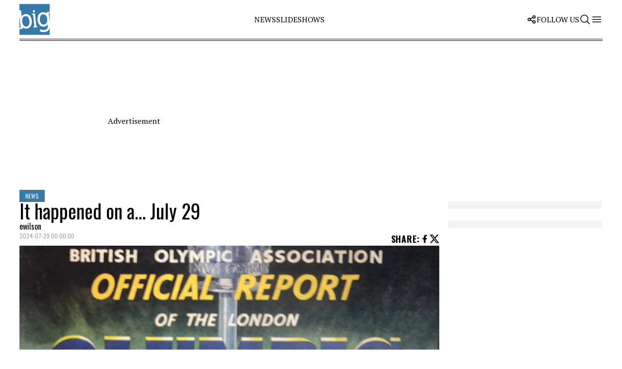

--- FILE ---
content_type: text/html; charset=UTF-8
request_url: https://beinteractivegroup.com/it-happened-on-a-july-29/
body_size: 13746
content:
<!doctype html>
<html lang="en-US">
  <head>
        <meta charset="utf-8">
    <meta name="viewport" content="width=device-width, initial-scale=1">

    <link rel="apple-touch-icon" sizes="180x180" href="https://beinteractivegroup.com/app/themes/obox-theme/public/themes/buminteractif.com/images/favicons/apple-touch-icon.503f28.png">
    <link rel="icon" type="image/svg+xml" href="https://beinteractivegroup.com/app/themes/obox-theme/public/themes/buminteractif.comimages/favicons/images/favicon.svg" />
    <link rel="icon" type="image/png" sizes="96x96" href="https://beinteractivegroup.com/app/themes/obox-theme/public/themes/buminteractif.com/images/favicons/favicon-96x96.png" />
    <link rel="icon" type="image/png" sizes="32x32" href="https://beinteractivegroup.com/app/themes/obox-theme/public/themes/buminteractif.com/images/favicons/favicon-32x32.36b3b6.png">
    <link rel="icon" type="image/png" sizes="16x16" href="https://beinteractivegroup.com/app/themes/obox-theme/public/themes/buminteractif.com/images/favicons/favicon-16x16.2841a7.png">
        
      <link rel="preconnect" href="https://fonts.googleapis.com">
  <link rel="preconnect" href="https://fonts.gstatic.com" crossorigin>
  <link href="https://fonts.googleapis.com/css2?family=Oswald:wght@400;700&family=PT+Serif:ital,wght@0,400;0,700;1,400&display=swap" rel="stylesheet">        
    <link rel="manifest" href="https://beinteractivegroup.com/app/themes/obox-theme/public/themes/buminteractif.com/images/favicons/site.6ad2bd.webmanifest">
    <meta name="msapplication-TileColor" content="#da532c">
    <meta name="theme-color" content="#ffffff">
    <link rel="alternate" type="application/rss+xml" href="https://beinteractivegroup.com/feed/">
        <meta name='robots' content='index, follow, max-image-preview:large, max-snippet:-1, max-video-preview:-1' />
	<style>img:is([sizes="auto" i], [sizes^="auto," i]) { contain-intrinsic-size: 3000px 1500px }</style>
	
<!-- Google Tag Manager for WordPress by gtm4wp.com -->
<script data-cfasync="false" data-pagespeed-no-defer>
	var gtm4wp_datalayer_name = "dataLayer";
	var dataLayer = dataLayer || [];
</script>
<!-- End Google Tag Manager for WordPress by gtm4wp.com -->
	<!-- This site is optimized with the Yoast SEO plugin v24.9 - https://yoast.com/wordpress/plugins/seo/ -->
	<title>It happened on a… July 29 - Beinteractivegroup</title>
	<link rel="canonical" href="https://beinteractivegroup.com/it-happened-on-a-july-29/" />
	<meta property="og:locale" content="en_US" />
	<meta property="og:type" content="article" />
	<meta property="og:title" content="It happened on a… July 29 - Beinteractivegroup" />
	<meta property="og:description" content="Find out about the main events that have taken place on this day over the years." />
	<meta property="og:url" content="https://beinteractivegroup.com/it-happened-on-a-july-29/" />
	<meta property="og:site_name" content="Beinteractivegroup" />
	<meta property="article:published_time" content="2024-07-29T04:00:00+00:00" />
	<meta name="author" content="ewilson" />
	<meta name="twitter:card" content="summary_large_image" />
	<meta name="twitter:label1" content="Written by" />
	<meta name="twitter:data1" content="ewilson" />
	<meta name="twitter:label2" content="Est. reading time" />
	<meta name="twitter:data2" content="1 minute" />
	<script type="application/ld+json" class="yoast-schema-graph">{"@context":"https://schema.org","@graph":[{"@type":"WebPage","@id":"https://beinteractivegroup.com/it-happened-on-a-july-29/","url":"https://beinteractivegroup.com/it-happened-on-a-july-29/","name":"It happened on a… July 29 - Beinteractivegroup","isPartOf":{"@id":"https://beinteractivegroup.com/#website"},"primaryImageOfPage":{"@id":"https://beinteractivegroup.com/it-happened-on-a-july-29/#primaryimage"},"image":{"@id":"https://beinteractivegroup.com/it-happened-on-a-july-29/#primaryimage"},"thumbnailUrl":"https://cdn.buminteractif.com/2019/07/e7e23670481ac78b3c4122a99ba60573-1200x675.jpg","datePublished":"2024-07-29T04:00:00+00:00","author":{"@id":"https://beinteractivegroup.com/#/schema/person/715e29ec2b8868b53e16276f6739b789"},"breadcrumb":{"@id":"https://beinteractivegroup.com/it-happened-on-a-july-29/#breadcrumb"},"inLanguage":"en-US","potentialAction":[{"@type":"ReadAction","target":["https://beinteractivegroup.com/it-happened-on-a-july-29/"]}]},{"@type":"ImageObject","inLanguage":"en-US","@id":"https://beinteractivegroup.com/it-happened-on-a-july-29/#primaryimage","url":"https://cdn.buminteractif.com/2019/07/e7e23670481ac78b3c4122a99ba60573-1200x675.jpg","contentUrl":"https://cdn.buminteractif.com/2019/07/e7e23670481ac78b3c4122a99ba60573-1200x675.jpg"},{"@type":"BreadcrumbList","@id":"https://beinteractivegroup.com/it-happened-on-a-july-29/#breadcrumb","itemListElement":[{"@type":"ListItem","position":1,"name":"Home","item":"https://beinteractivegroup.com/"},{"@type":"ListItem","position":2,"name":"It happened on a… July 29"}]},{"@type":"WebSite","@id":"https://beinteractivegroup.com/#website","url":"https://beinteractivegroup.com/","name":"Beinteractivegroup","description":"","potentialAction":[{"@type":"SearchAction","target":{"@type":"EntryPoint","urlTemplate":"https://beinteractivegroup.com/?s={search_term_string}"},"query-input":{"@type":"PropertyValueSpecification","valueRequired":true,"valueName":"search_term_string"}}],"inLanguage":"en-US"},{"@type":"Person","@id":"https://beinteractivegroup.com/#/schema/person/715e29ec2b8868b53e16276f6739b789","name":"ewilson","image":{"@type":"ImageObject","inLanguage":"en-US","@id":"https://beinteractivegroup.com/#/schema/person/image/","url":"https://secure.gravatar.com/avatar/cae7f014cd5d7160935a6f7ff85035bff2228ff614e7cac87a59c2ec80ec6077?s=96&d=mm&r=g","contentUrl":"https://secure.gravatar.com/avatar/cae7f014cd5d7160935a6f7ff85035bff2228ff614e7cac87a59c2ec80ec6077?s=96&d=mm&r=g","caption":"ewilson"},"url":"https://beinteractivegroup.com/author/ewilson/"}]}</script>
	<!-- / Yoast SEO plugin. -->


<meta property="og:image" content="https://cdn.buminteractif.com/1948/07/c5866e93cab1776890fe343c9e7063fb.jpg"><link rel="alternate" type="application/rss+xml" title="Beinteractivegroup &raquo; It happened on a… July 29 Comments Feed" href="https://beinteractivegroup.com/it-happened-on-a-july-29/feed/" />
<script>
window._wpemojiSettings = {"baseUrl":"https:\/\/s.w.org\/images\/core\/emoji\/16.0.1\/72x72\/","ext":".png","svgUrl":"https:\/\/s.w.org\/images\/core\/emoji\/16.0.1\/svg\/","svgExt":".svg","source":{"concatemoji":"https:\/\/beinteractivegroup.com\/wp\/wp-includes\/js\/wp-emoji-release.min.js?ver=6.8.3"}};
/*! This file is auto-generated */
!function(s,n){var o,i,e;function c(e){try{var t={supportTests:e,timestamp:(new Date).valueOf()};sessionStorage.setItem(o,JSON.stringify(t))}catch(e){}}function p(e,t,n){e.clearRect(0,0,e.canvas.width,e.canvas.height),e.fillText(t,0,0);var t=new Uint32Array(e.getImageData(0,0,e.canvas.width,e.canvas.height).data),a=(e.clearRect(0,0,e.canvas.width,e.canvas.height),e.fillText(n,0,0),new Uint32Array(e.getImageData(0,0,e.canvas.width,e.canvas.height).data));return t.every(function(e,t){return e===a[t]})}function u(e,t){e.clearRect(0,0,e.canvas.width,e.canvas.height),e.fillText(t,0,0);for(var n=e.getImageData(16,16,1,1),a=0;a<n.data.length;a++)if(0!==n.data[a])return!1;return!0}function f(e,t,n,a){switch(t){case"flag":return n(e,"\ud83c\udff3\ufe0f\u200d\u26a7\ufe0f","\ud83c\udff3\ufe0f\u200b\u26a7\ufe0f")?!1:!n(e,"\ud83c\udde8\ud83c\uddf6","\ud83c\udde8\u200b\ud83c\uddf6")&&!n(e,"\ud83c\udff4\udb40\udc67\udb40\udc62\udb40\udc65\udb40\udc6e\udb40\udc67\udb40\udc7f","\ud83c\udff4\u200b\udb40\udc67\u200b\udb40\udc62\u200b\udb40\udc65\u200b\udb40\udc6e\u200b\udb40\udc67\u200b\udb40\udc7f");case"emoji":return!a(e,"\ud83e\udedf")}return!1}function g(e,t,n,a){var r="undefined"!=typeof WorkerGlobalScope&&self instanceof WorkerGlobalScope?new OffscreenCanvas(300,150):s.createElement("canvas"),o=r.getContext("2d",{willReadFrequently:!0}),i=(o.textBaseline="top",o.font="600 32px Arial",{});return e.forEach(function(e){i[e]=t(o,e,n,a)}),i}function t(e){var t=s.createElement("script");t.src=e,t.defer=!0,s.head.appendChild(t)}"undefined"!=typeof Promise&&(o="wpEmojiSettingsSupports",i=["flag","emoji"],n.supports={everything:!0,everythingExceptFlag:!0},e=new Promise(function(e){s.addEventListener("DOMContentLoaded",e,{once:!0})}),new Promise(function(t){var n=function(){try{var e=JSON.parse(sessionStorage.getItem(o));if("object"==typeof e&&"number"==typeof e.timestamp&&(new Date).valueOf()<e.timestamp+604800&&"object"==typeof e.supportTests)return e.supportTests}catch(e){}return null}();if(!n){if("undefined"!=typeof Worker&&"undefined"!=typeof OffscreenCanvas&&"undefined"!=typeof URL&&URL.createObjectURL&&"undefined"!=typeof Blob)try{var e="postMessage("+g.toString()+"("+[JSON.stringify(i),f.toString(),p.toString(),u.toString()].join(",")+"));",a=new Blob([e],{type:"text/javascript"}),r=new Worker(URL.createObjectURL(a),{name:"wpTestEmojiSupports"});return void(r.onmessage=function(e){c(n=e.data),r.terminate(),t(n)})}catch(e){}c(n=g(i,f,p,u))}t(n)}).then(function(e){for(var t in e)n.supports[t]=e[t],n.supports.everything=n.supports.everything&&n.supports[t],"flag"!==t&&(n.supports.everythingExceptFlag=n.supports.everythingExceptFlag&&n.supports[t]);n.supports.everythingExceptFlag=n.supports.everythingExceptFlag&&!n.supports.flag,n.DOMReady=!1,n.readyCallback=function(){n.DOMReady=!0}}).then(function(){return e}).then(function(){var e;n.supports.everything||(n.readyCallback(),(e=n.source||{}).concatemoji?t(e.concatemoji):e.wpemoji&&e.twemoji&&(t(e.twemoji),t(e.wpemoji)))}))}((window,document),window._wpemojiSettings);
</script>
<style id='wp-emoji-styles-inline-css'>

	img.wp-smiley, img.emoji {
		display: inline !important;
		border: none !important;
		box-shadow: none !important;
		height: 1em !important;
		width: 1em !important;
		margin: 0 0.07em !important;
		vertical-align: -0.1em !important;
		background: none !important;
		padding: 0 !important;
	}
</style>
<link rel='stylesheet' id='contact-form-7-css' href='https://beinteractivegroup.com/app/plugins/contact-form-7/includes/css/styles.css?ver=6.0.6' media='all' />
<link rel='stylesheet' id='oboxeditions-ga-stats-css' href='https://beinteractivegroup.com/app/plugins/oboxeditions-ga-stats-wordpress-plugin/public/css/oboxeditions-ga-stats-public.css?ver=1.0.0' media='all' />
<link rel='stylesheet' id='oma-gallery-main-css-css' href='https://beinteractivegroup.com/app/plugins/oma-gallery/dist/main.css' media='all' />
<link rel='stylesheet' id='app/0-css' href='https://beinteractivegroup.com/app/themes/obox-theme/public/css/app.4f3ccf.css' media='all' />
<link rel='stylesheet' id='theme/0-css' href='https://beinteractivegroup.com/app/themes/obox-theme/public/css/theme.f176cf.css' media='all' />
<script src="https://beinteractivegroup.com/wp/wp-includes/js/jquery/jquery.min.js?ver=3.7.1" id="jquery-core-js"></script>
<script src="https://beinteractivegroup.com/wp/wp-includes/js/jquery/jquery-migrate.min.js?ver=3.4.1" id="jquery-migrate-js"></script>
<script src="https://beinteractivegroup.com/app/plugins/oboxeditions-ga-stats-wordpress-plugin/public/js/oboxeditions-ga-stats-public.js?ver=1.0.0" id="oboxeditions-ga-stats-js"></script>
<link rel="https://api.w.org/" href="https://beinteractivegroup.com/wp-json/" /><link rel="alternate" title="JSON" type="application/json" href="https://beinteractivegroup.com/wp-json/wp/v2/posts/190999" /><link rel="EditURI" type="application/rsd+xml" title="RSD" href="https://beinteractivegroup.com/wp/xmlrpc.php?rsd" />
<meta name="generator" content="WordPress 6.8.3" />
<link rel='shortlink' href='https://beinteractivegroup.com/?p=190999' />
<link rel="alternate" title="oEmbed (JSON)" type="application/json+oembed" href="https://beinteractivegroup.com/wp-json/oembed/1.0/embed?url=https%3A%2F%2Fbeinteractivegroup.com%2Fit-happened-on-a-july-29%2F" />
<link rel="alternate" title="oEmbed (XML)" type="text/xml+oembed" href="https://beinteractivegroup.com/wp-json/oembed/1.0/embed?url=https%3A%2F%2Fbeinteractivegroup.com%2Fit-happened-on-a-july-29%2F&#038;format=xml" />
      <!-- OBOXADS Begin -->      <link rel="dns-prefetch" href="https://static.tagman.ca/" />
      <link rel="dns-prefetch" href="https://securepubads.g.doubleclick.net/" />
      <link rel="preconnect" href="https://static.tagman.ca/" />
      <link rel="preconnect" href="https://securepubads.g.doubleclick.net/" />    
      <script>
      (function (w,d,s,n,g,u) {
          var cs = d.getElementsByTagName(s)[0],
              ns = d.createElement(s),
              cb = 1769099848
          w[n] = w[n] || [];
          w[n].ts = Date.now();
          w[g] = w[g] || {};
          w[g].cmd = w[g].cmd || [];

          ns.async = true;
          ns.src = '//static.tagman.ca/v4/sites/'+ u +'.js?cb='+ cb;
          cs.parentNode.insertBefore(ns, cs);
      })(window, document, 'script', 'OBOXADSQ', 'googletag', 'beinteractivegroup_site');
      </script>
      <script async src="https://securepubads.g.doubleclick.net/tag/js/gpt.js"></script>    <script>
        OBOXADSQ.push({
            "postId": "190999",
            "contentType": "articles",
            "startTime": new Date().getTime(),
            "contentCategories": [],
            "cmd": "config"
        });
    </script>
    <!-- OBOXADS End -->
<!-- Google Tag Manager for WordPress by gtm4wp.com -->
<!-- GTM Container placement set to automatic -->
<script data-cfasync="false" data-pagespeed-no-defer type="text/javascript">
	var dataLayer_content = {"pagePostType":"post","pagePostType2":"single-post","pageCategory":["news"],"pagePostAuthor":"ewilson"};
	dataLayer.push( dataLayer_content );
</script>
<script data-cfasync="false">
(function(w,d,s,l,i){w[l]=w[l]||[];w[l].push({'gtm.start':
new Date().getTime(),event:'gtm.js'});var f=d.getElementsByTagName(s)[0],
j=d.createElement(s),dl=l!='dataLayer'?'&l='+l:'';j.async=true;j.src=
'//www.googletagmanager.com/gtm.js?id='+i+dl;f.parentNode.insertBefore(j,f);
})(window,document,'script','dataLayer','GTM-58FVB88K');
</script>
<!-- End Google Tag Manager for WordPress by gtm4wp.com -->
      <link
        rel="preload"
        fetchpriority="high"
        as="image"
        type="image/webp"
        href="https://cdn.buminteractif.com/1948/07/c5866e93cab1776890fe343c9e7063fb.jpg"
        imagesrcset="https://img.obox.group/PJnsKO0tLV5_i2HbVdDuQc6vxYA=/704x396/smart/https%3A%2F%2Fcdn.buminteractif.com%2F1948%2F07%2Fc5866e93cab1776890fe343c9e7063fb.jpg 704w, https://img.obox.group/FnKwwW8Lq6d7qKdiAQxFAcCSAl4=/880x495/smart/https%3A%2F%2Fcdn.buminteractif.com%2F1948%2F07%2Fc5866e93cab1776890fe343c9e7063fb.jpg 880w, https://img.obox.group/HvWH7_qlgFlFzCconfgk7jbskEU=/1072x603/smart/https%3A%2F%2Fcdn.buminteractif.com%2F1948%2F07%2Fc5866e93cab1776890fe343c9e7063fb.jpg 1072w, https://img.obox.group/6kf1kqJyMdoDypgS00HgamPs37c=/1408x792/smart/https%3A%2F%2Fcdn.buminteractif.com%2F1948%2F07%2Fc5866e93cab1776890fe343c9e7063fb.jpg 1408w, https://img.obox.group/nkQFUAKg4Q0_xkPEcYmLFgiOwig=/1760x990/smart/https%3A%2F%2Fcdn.buminteractif.com%2F1948%2F07%2Fc5866e93cab1776890fe343c9e7063fb.jpg 1760w, https://img.obox.group/XmuXUE8oG0ekFM9rm4ADPe0U6KY=/2144x1206/smart/https%3A%2F%2Fcdn.buminteractif.com%2F1948%2F07%2Fc5866e93cab1776890fe343c9e7063fb.jpg 2144w"
        imagesizes="(max-width: 640px) 100vw,
                    (max-width: 768px) 704px,
                    (max-width: 1200px) 880px, 1072px" 
      >
    
                  </head>

  <body class="wp-singular post-template-default single single-post postid-190999 single-format-standard wp-embed-responsive wp-theme-obox-theme it-happened-on-a-july-29">
    
<!-- GTM Container placement set to automatic -->
<!-- Google Tag Manager (noscript) -->
				<noscript><iframe src="https://www.googletagmanager.com/ns.html?id=GTM-58FVB88K" height="0" width="0" style="display:none;visibility:hidden" aria-hidden="true"></iframe></noscript>
<!-- End Google Tag Manager (noscript) -->                <div class="oboxads" data-section="oop">
            <div></div>
            <script>(OBOXADSQ || []).push({"cmd": "addBanner"});</script>
        </div>    <div id="app">
      <a class="sr-only focus:not-sr-only" href="#main">
        Skip to content
      </a>
      
      <header 
   class="site-header oma-ncz headroom container mx-auto headroom-margin-t lg:mb-10 border-b-4 border-double border-black !z-30" 
   x-data="{ burgerMenu: false, desktopSearch: false, disableScroll: false }" 
   x-effect="burgerMenu ? document.querySelector('body').classList.add('disableBodyScrollbar') : document.querySelector('body').classList.remove('disableBodyScrollbar')"
>

   <div class="h-20 flex justify-between items-center">

    <div
            class=""
    >
      <a class="brand flex uppercase items-center" href="https://beinteractivegroup.com/">
                 <span class="mr-1 icon site-logo h-20 w-auto"></span>
      </a>
          </div>

    <div>
              <nav class="nav-primary hidden lg:block" aria-label="Menu principal - Anglais">
    <div class="menu-menu-principal-anglais-container"><ul id="menu-menu-principal-anglais" class="nav flex gap-4 uppercase"><li id="menu-item-188516" class="menu-item menu-item-type-taxonomy menu-item-object-category current-post-ancestor current-menu-parent current-post-parent menu-item-188516"><a href="https://beinteractivegroup.com/category/news/">News</a></li>
<li id="menu-item-188517" class="menu-item menu-item-type-taxonomy menu-item-object-category menu-item-188517"><a href="https://beinteractivegroup.com/category/slideshows/">Slideshows</a></li>
</ul></div>
  </nav>
          </div>

    <!-- Right end menu -->
    <div class="flex gap-16">

      <!-- Social medias logos desktop -->
      <div x-data="{ openDropdown: false }" class="relative hidden lg:block self-center">

         <span @mouseenter="openDropdown = true" @mouseleave="openDropdown = false" class="!leading-none uppercase flex justify-center items-center gap-2">
            <svg xmlns="http://www.w3.org/2000/svg" class="icon icon-tabler icon-tabler-share" width="20" height="20" viewBox="0 0 24 24" stroke-width="2" stroke="currentColor" fill="none" stroke-linecap="round" stroke-linejoin="round">
               <path stroke="none" d="M0 0h24v24H0z" fill="none"></path>
               <path d="M6 12m-3 0a3 3 0 1 0 6 0a3 3 0 1 0 -6 0"></path>
               <path d="M18 6m-3 0a3 3 0 1 0 6 0a3 3 0 1 0 -6 0"></path>
               <path d="M18 18m-3 0a3 3 0 1 0 6 0a3 3 0 1 0 -6 0"></path>
               <path d="M8.7 10.7l6.6 -3.4"></path>
               <path d="M8.7 13.3l6.6 3.4"></path>
            </svg>  
            Follow us  
         </span>

         <div x-show="openDropdown && !burgerMenu"
              x-cloak
              @mouseenter="openDropdown = true" 
              @mouseleave="openDropdown = false" 
              class="absolute right-0 mt-2 z-20 border-2 border-black triangleCorner" 
              x-transition:enter="transition ease-out duration-200" 
              x-transition:enter-start="opacity-0" 
              x-transition:enter-end="opacity-100" 
              x-transition:leave="transition ease-in duration-200" 
              x-transition:leave-start="opacity-100" 
              x-transition:leave-end="opacity-0"
         >
            <div class="bg-white socials-menu">
                           </div>
            <div class="list-none bg-black text-white text-sm md:text-base lg:text-lg uppercase tracking-wider lg:px-4 py-3.5 lg:whitespace-nowrap lg:flex lg:flex-col lg:gap-4">
                  <li>
            <a href="https://dose.ca"  target="_blank" >
               <span class=" inline-block hover:scale-105 transition-transform">Dose</span>
            </a>
         </li>
                  <li>
            <a href="https://allbuzznews.com"  target="_blank" >
               <span class=" inline-block hover:scale-105 transition-transform">Allbuzznews</span>
            </a>
         </li>
               </div>
    

         
         </div>

      </div>
      
      <!-- Search bar & menu switch -->
      <div class="flex gap-2">

         <div class="hidden lg:block">
            			</div>

         
         <button class="search-btn" @click="desktopSearch = !desktopSearch; burgerMenu = false; $nextTick(() => { $refs.searchInput.focus() });">
            <svg xmlns="http://www.w3.org/2000/svg" fill="none" viewBox="0 0 24 24" stroke-width="1.5" stroke="currentColor" class="w-6 h-6">
              <path stroke-linecap="round" stroke-linejoin="round" d="M21 21l-5.197-5.197m0 0A7.5 7.5 0 105.196 5.196a7.5 7.5 0 0010.607 10.607z" />
            </svg>
         </button>

         <button @click="burgerMenu = !burgerMenu; desktopSearch = false; disableScroll = true" class="w-6">
            
            <svg x-cloak x-show="!burgerMenu" xmlns="http://www.w3.org/2000/svg" fill="none" viewBox="0 0 24 24" stroke-width="1.5" stroke="currentColor" class="w-6 h-6">
              <path stroke-linecap="round" stroke-linejoin="round" d="M3.75 6.75h16.5M3.75 12h16.5m-16.5 5.25h16.5" />
            </svg>

            
            <svg x-cloak x-show="burgerMenu" xmlns="http://www.w3.org/2000/svg" class="w-6 h-6" viewBox="0 0 24 24" stroke-width="2" stroke="currentColor" fill="none" stroke-linecap="round" stroke-linejoin="round">
               <path stroke="none" d="M0 0h24v24H0z" fill="none"></path>
               <path d="M18 6l-12 12"></path>
               <path d="M6 6l12 12"></path>
            </svg>
          </button>
      </div>

    </div>

  </div>

  <!-- Desktop search bar -->
  <form action="https://beinteractivegroup.com/" role="search" method="get">
      <div x-show="desktopSearch" x-cloak @click.away="desktopSearch = false" class="bg-black text-white px-4 py-6 flex items-center">
         <input type="search" placeholder="Search..." value="" name="s" x-ref="searchInput" autofocus class="font-secondary text-2xl bg-transparent focus:outline-none w-full uppercase placeholder-white tracking-wider border-b-[1px]">
         <button type="submit">
            <svg xmlns="http://www.w3.org/2000/svg" fill="none" viewBox="0 0 24 24" stroke-width="1.5" stroke="currentColor" class="w-6 h-6">
            <path stroke-linecap="round" stroke-linejoin="round" d="M21 21l-5.197-5.197m0 0A7.5 7.5 0 105.196 5.196a7.5 7.5 0 0010.607 10.607z" />
            </svg>
         </button>
      </div>
   </form>

  <!-- Modal container -->
  <template x-teleport="body">
  <div 
       x-show="burgerMenu"   
       x-cloak
       x-transition:enter="transition ease-out duration-500"
       x-transition:enter-start="opacity-0"
       x-transition:enter-end="opacity-100"
       x-transition:leave="transition ease-in duration-1000"
       x-transition:leave-start="opacity-100"
       x-transition:leave-end="opacity-0"
       class="menuOverlay overflow-hidden top-[85px] !z-[9999999999]"
  >

      <!-- Modal -->
      <div 
         x-show="burgerMenu"
         x-cloak
         x-transition:enter="transition transform ease-out duration-1000" 
         x-transition:enter-start="translate-x-full" 
         x-transition:enter-end="translate-x-0" 
         x-transition:leave="transition transform ease-in duration-1000" 
         x-transition:leave-start="translate-x-0" 
         x-transition:leave-end="translate-x-full"
         class="burger-menu float-right z-20 bg-black p-8 w-[90vw] max-w-[600px] text-white h-screen no-scrollbar !overflow-y-scroll relative flex flex-col" 
         @click.away="burgerMenu = false"
      >
         <!-- Search bar inside modal -->
         <form action="https://beinteractivegroup.com/" role="search" method="get">
            <div class="w-full bg-black text-white flex items-center border-b-[1px]">
               <input type="search" value="" name="s" placeholder="Search..." class="font-secondary bg-transparent focus:outline-none w-full uppercase placeholder-white tracking-wider">
               <button type="submit">
                  <svg xmlns="http://www.w3.org/2000/svg" fill="none" viewBox="0 0 24 24" stroke-width="1.5" stroke="currentColor" class="w-6 h-6 mb-2">
                  <path stroke-linecap="round" stroke-linejoin="round" d="M21 21l-5.197-5.197m0 0A7.5 7.5 0 105.196 5.196a7.5 7.5 0 0010.607 10.607z" />
                  </svg>
               </button>
            </div>
         </form>

         <!-- #Tags -->
         <div class="w-full lg:hidden">
                                       <nav class="nav-primary hidden lg:block" aria-label="Menu principal - Anglais">
    <div class="menu-menu-principal-anglais-container"><ul id="menu-menu-principal-anglais-1" class="nav flex gap-4 uppercase"><li class="menu-item menu-item-type-taxonomy menu-item-object-category current-post-ancestor current-menu-parent current-post-parent menu-item-188516"><a href="https://beinteractivegroup.com/category/news/">News</a></li>
<li class="menu-item menu-item-type-taxonomy menu-item-object-category menu-item-188517"><a href="https://beinteractivegroup.com/category/slideshows/">Slideshows</a></li>
</ul></div>
  </nav>
                     </div>

         <!-- Legals -->
         <div class="lg:gap-4">
            <div class="list-none bg-black text-white text-sm md:text-base lg:text-lg uppercase tracking-wider lg:px-4 py-3.5 lg:whitespace-nowrap lg:flex lg:flex-col lg:gap-4">
                  <li>
            <a href="https://beinteractivegroup.com/about-us/" >
               <span class=" inline-block hover:scale-105 transition-transform">About us</span>
            </a>
         </li>
                  <li>
            <a href="https://beinteractivegroup.com/our-team/" >
               <span class=" inline-block hover:scale-105 transition-transform">Our Team</span>
            </a>
         </li>
                  <li>
            <a href="https://beinteractivegroup.com/privacy-policy/" >
               <span class=" inline-block hover:scale-105 transition-transform">Privacy Policy</span>
            </a>
         </li>
                  <li>
            <a href="https://beinteractivegroup.com/terms-and-conditions/" >
               <span class=" inline-block hover:scale-105 transition-transform">Terms and conditions</span>
            </a>
         </li>
                  <li>
            <a href="https://www.mediatonik.ca/home" >
               <span class=" inline-block hover:scale-105 transition-transform">Advertise with us</span>
            </a>
         </li>
                  <li>
            <a href="https://obox.group" >
               <span class=" inline-block hover:scale-105 transition-transform">Contact Us</span>
            </a>
         </li>
               </div>
    

         </div>

         
         <!-- Social media icons & Obox brands mobile -->
         <div class="lg:hidden">
            <span class="follow-site uppercase tracking-wider text-sm md:text-base lg:text-lg text-primary-color">
               Follow  Beinteractivegroup :</span>

            <div class="social p-2 mt-2">            
                           </div>
            <div>            
               <div class="list-none bg-black text-white text-sm md:text-base lg:text-lg uppercase tracking-wider lg:px-4 py-3.5 lg:whitespace-nowrap lg:flex lg:flex-col lg:gap-4">
                  <li>
            <a href="https://dose.ca"  target="_blank" >
               <span class=" inline-block hover:scale-105 transition-transform">Dose</span>
            </a>
         </li>
                  <li>
            <a href="https://allbuzznews.com"  target="_blank" >
               <span class=" inline-block hover:scale-105 transition-transform">Allbuzznews</span>
            </a>
         </li>
               </div>
    

            </div>
         </div>

         <div class="burger-menu-lang w-fit lg:hidden min-h-[15.625rem]">
            			</div>
      </div>

   </div>
  </template>

</header>


            
            
      
              <div class="">
          <div class="oboxads" data-section="header">
            <div></div>
            <script>(OBOXADSQ || []).push({"cmd": "addBanner"});</script>
        </div></div>
  
            <div class="page-element container mx-auto lg:flex with-sidebar  main-content " data-url="https://beinteractivegroup.com/it-happened-on-a-july-29">
        <main id="main" class="flex-grow">
                 <article class="oma-article h-entry post-190999 post type-post status-publish format-standard hentry category-news">

   <section class="flex flex-col lg:flex-row gap-12 lg:gap-6">
    
      <div class="w-full">
          
         <header class="flex flex-col gap-6">
   
                           <div class="relative flex flex-col gap-y-2 w-full font-secondary">
                  <ul class="article-categories inline-flex flex-wrap gap-2">
                                             <li>
                           <a href="https://beinteractivegroup.com/category/news/" class="w-auto font-secondary uppercase text-xs teaser-tag text-black whitespace-nowrap bg-primary-color px-3 py-1">News</a>
                        </li>
                                       </ul>
                  <h1 class="article-title text-4.25xl break-words post-title">It happened on a… July 29</h1>
                                                         <div class="single-post-author">                 
                                                   <a href="https://beinteractivegroup.com/author/ewilson/">
                              <span class="article-author">
                                 ewilson
                              </span>
                           </a>
                                             </div>  
                        
                   <div class="flex justify-between items-start">                      <time class="article-date single-post-date text-xs text-gray-400" datetime="2024-07-29T00:00:00+0000">2024-07-29 00:00:00</time>
                     <div class="share-post flex flex-row items-center gap-2 ">
                        <span class="text-lg uppercase font-semibold tracking-wider">Share</span>
                        <span class="text-lg uppercase font-semibold tracking-wider">:</span>
                        <a href="https://www.facebook.com/sharer/sharer.php?u=https%3A%2F%2Fbeinteractivegroup.com%2Fit-happened-on-a-july-29%2F">
                           <img src="https://beinteractivegroup.com/app/themes/obox-theme/public/images/icon-facebook.95b0b8.svg" alt="facebook icon" class="w-4 lg:w-5 h-auto">
                        </a>
                        <a href="https://twitter.com/intent/tweet?url=https%3A%2F%2Fbeinteractivegroup.com%2Fit-happened-on-a-july-29%2F&amp;text=It happened on a… July 29">
                           <img src="https://beinteractivegroup.com/app/themes/obox-theme/public/images/icon-twitter.86acda.svg" alt="twitter icon" class="w-4 lg:w-5 h-auto">
                        </a>
                        
                     </div>
                  </div>
               </div>
               
                           <div class="thumb">
                                    <figure class="relative article-image">
  <picture>
        <source
      class=""
      type='image/webp'
      srcset="https://img.obox.group/KFFWPCPdOYTOfoYz4ygqoCGZx1c=/704x396/smart/filters:format(webp)/https%3A%2F%2Fcdn.buminteractif.com%2F1948%2F07%2Fc5866e93cab1776890fe343c9e7063fb.jpg 704w, https://img.obox.group/VGqA-op8M-VCQ2dKLweDnu2IU4Q=/880x495/smart/filters:format(webp)/https%3A%2F%2Fcdn.buminteractif.com%2F1948%2F07%2Fc5866e93cab1776890fe343c9e7063fb.jpg 880w, https://img.obox.group/mufQqIFIxoFs_I9GnoLIpzapGaU=/1072x603/smart/filters:format(webp)/https%3A%2F%2Fcdn.buminteractif.com%2F1948%2F07%2Fc5866e93cab1776890fe343c9e7063fb.jpg 1072w, https://img.obox.group/pUoqmpsSTcmysyFWSTkqoilTXP8=/1408x792/smart/filters:format(webp)/https%3A%2F%2Fcdn.buminteractif.com%2F1948%2F07%2Fc5866e93cab1776890fe343c9e7063fb.jpg 1408w, https://img.obox.group/HDOGUx0OSQSdkSQoXz8y1euyHTo=/1760x990/smart/filters:format(webp)/https%3A%2F%2Fcdn.buminteractif.com%2F1948%2F07%2Fc5866e93cab1776890fe343c9e7063fb.jpg 1760w, https://img.obox.group/8qhlS7G-d71JWETarmivIk0DQV4=/2144x1206/smart/filters:format(webp)/https%3A%2F%2Fcdn.buminteractif.com%2F1948%2F07%2Fc5866e93cab1776890fe343c9e7063fb.jpg 2144w"
      sizes="(max-width: 640px) 100vw,
                           (max-width: 768px) 704px,
                           (max-width: 1200px) 880px,
                           (max-width: 1392px) 1072px"
    />
        <source
      class=""
      
      srcset="https://img.obox.group/PJnsKO0tLV5_i2HbVdDuQc6vxYA=/704x396/smart/https%3A%2F%2Fcdn.buminteractif.com%2F1948%2F07%2Fc5866e93cab1776890fe343c9e7063fb.jpg 704w, https://img.obox.group/FnKwwW8Lq6d7qKdiAQxFAcCSAl4=/880x495/smart/https%3A%2F%2Fcdn.buminteractif.com%2F1948%2F07%2Fc5866e93cab1776890fe343c9e7063fb.jpg 880w, https://img.obox.group/HvWH7_qlgFlFzCconfgk7jbskEU=/1072x603/smart/https%3A%2F%2Fcdn.buminteractif.com%2F1948%2F07%2Fc5866e93cab1776890fe343c9e7063fb.jpg 1072w, https://img.obox.group/6kf1kqJyMdoDypgS00HgamPs37c=/1408x792/smart/https%3A%2F%2Fcdn.buminteractif.com%2F1948%2F07%2Fc5866e93cab1776890fe343c9e7063fb.jpg 1408w, https://img.obox.group/nkQFUAKg4Q0_xkPEcYmLFgiOwig=/1760x990/smart/https%3A%2F%2Fcdn.buminteractif.com%2F1948%2F07%2Fc5866e93cab1776890fe343c9e7063fb.jpg 1760w, https://img.obox.group/XmuXUE8oG0ekFM9rm4ADPe0U6KY=/2144x1206/smart/https%3A%2F%2Fcdn.buminteractif.com%2F1948%2F07%2Fc5866e93cab1776890fe343c9e7063fb.jpg 2144w"
      sizes="(max-width: 640px) 100vw,
                           (max-width: 768px) 704px,
                           (max-width: 1200px) 880px,
                           (max-width: 1392px) 1072px"
    />
        <img 
            class=" aspect-video w-full" 
       
      src="https://cdn.buminteractif.com/1948/07/c5866e93cab1776890fe343c9e7063fb.jpg" 
      alt="It happened on a… July 29" 
      width="512" 
      height="288"
    />
  </picture>
      <figcaption>
        <span class="absolute bottom-0 left-0 text-xs text-white tracking-wide bg-black opacity-70 p-2">
          Credit: Cover Images
        </span>
    </figcaption>
  </figure>
 
               </div>
            
            
            

            
               
         </header>
         
         
          
            <div class="e-content prose lg:prose-xl max-w-none text-xl pt-6"><?xml encoding="UTF-8"><article style="border: solid 1px #cacaca;padding:10px;margin: 10px 0;font-size:1.5rem;width:100%;max-width:800px">
<header>
<h2 style="margin:0 0 5px 0;color:#9e9e9e">2019</h2>
</header>
<inj-p></inj-p><p>Record for longest run at the top of US singles chart made by country rap single &ldquo;Old Town Road&rdquo; by Lil Nas X remixed with Billy Ray Cyrus, No. 1 for 17 weeks.</p>
<inj-p></inj-p><p><img decoding="async" width="1200" height="675" src="https://cdn.buminteractif.com/2019/07/e7e23670481ac78b3c4122a99ba60573-1200x675.jpg" class="attachment-post-thumbnail size-post-thumbnail wp-post-image" alt="" loading="lazy" style="width:100%;height:auto;margin-top:15px" data-portal-copyright="" data-has-syndication-rights="1"></p>
<article style="border: solid 1px #cacaca;padding:10px;margin: 10px 0;font-size:1.5rem;width:100%;max-width:800px">
<header>
<h2 style="margin:0 0 5px 0;color:#9e9e9e">2013</h2>
</header>
<inj-p></inj-p><p>&euro;103 million of diamonds is stolen from the Carton Intercontinental Hotel, Cannes, France.</p>
<inj-p></inj-p><p><img decoding="async" width="1200" height="675" src="https://cdn.buminteractif.com/2013/07/7b1ce3d73b70f1a7246e7b76a35fb552-1200x675.jpg" class="attachment-post-thumbnail size-post-thumbnail wp-post-image" alt="" loading="lazy" style="width:100%;height:auto;margin-top:15px" data-portal-copyright="" data-has-syndication-rights="1"></p>
</article>
<article style="border: solid 1px #cacaca;padding:10px;margin: 10px 0;font-size:1.5rem;width:100%;max-width:800px">
<header>
<h2 style="margin:0 0 5px 0;color:#9e9e9e">1985</h2>
</header>
<inj-p></inj-p><p>Jacques Lemaire resigns as coach of the Montreal Canadiens.</p>
<inj-p></inj-p><p><img decoding="async" width="1200" height="675" src="https://cdn.buminteractif.com/1985/07/bc7316929fe1545bf0b98d114ee3ecb8-1200x675.jpg" class="attachment-post-thumbnail size-post-thumbnail wp-post-image" alt="" loading="lazy" style="width:100%;height:auto;margin-top:15px" data-portal-copyright="" data-has-syndication-rights="1"></p>
</article>
<article style="border: solid 1px #cacaca;padding:10px;margin: 10px 0;font-size:1.5rem;width:100%;max-width:800px">
<header>
<h2 style="margin:0 0 5px 0;color:#9e9e9e">1981</h2>
</header>
<inj-p></inj-p><p>England's Prince Charles and Lady Diana Spencer were married. </p>
<inj-p></inj-p><p><img decoding="async" width="1200" height="675" src="https://cdn.buminteractif.com/1981/07/83f2550373f2f19492aa30fbd5b57512-1200x675.jpg" class="attachment-post-thumbnail size-post-thumbnail wp-post-image" alt="" loading="lazy" style="width:100%;height:auto;margin-top:15px" data-portal-copyright="" data-has-syndication-rights="1"></p>
</article>
<article style="border: solid 1px #cacaca;padding:10px;margin: 10px 0;font-size:1.5rem;width:100%;max-width:800px">
<header>
<h2 style="margin:0 0 5px 0;color:#9e9e9e">1978</h2>
</header>
<div class="related-articles my-14">
   <div class="flex items-center gap-4">
      <div class="border-x-2 border-accent-color self-stretch w-2"></div>
      <div>
         <span class="bg-primary-color text-white uppercase py-2 px-4 font-bold text-base">You may also like</span>
         <ul>
                           <li>
                  <a href="https://beinteractivegroup.com/the-origin-of-cats-finally-discovered/" class="related-article-link no-underline text-black leading-none">
                     The origin of cats finally discovered?
                  </a>
               </li>
                           <li>
                  <a href="https://beinteractivegroup.com/doj-warns-ex-cnn-host-of-criminal-conspiracy-over-church-protest-live-stream/" class="related-article-link no-underline text-black leading-none">
                     DOJ Warns Ex-CNN Host of «Criminal Conspiracy» Over Church Protest Live Stream
                  </a>
               </li>
                           <li>
                  <a href="https://beinteractivegroup.com/therapeutic-benefits-of-the-shingles-vaccine-against-dementia/" class="related-article-link no-underline text-black leading-none">
                     Therapeutic benefits of the shingles vaccine against dementia?
                  </a>
               </li>
                     </ul>
      </div>
   </div>
</div><inj-p></inj-p><p>Pioneer 11 transmits images of Saturn and its rings.</p>
<inj-p></inj-p><p><img decoding="async" width="1200" height="675" src="https://cdn.buminteractif.com/1978/07/8232e119d8f59aa83050a741631803a6-1200x675.jpg" class="attachment-post-thumbnail size-post-thumbnail wp-post-image" alt="" loading="lazy" style="width:100%;height:auto;margin-top:15px" data-portal-copyright="" data-has-syndication-rights="1"></p>
</article>
<article style="border: solid 1px #cacaca;padding:10px;margin: 10px 0;font-size:1.5rem;width:100%;max-width:800px">
<header>
<h2 style="margin:0 0 5px 0;color:#9e9e9e">1965</h2>
</header>
<inj-p></inj-p><p>The Beatles second feature film &lsquo;Help!' had its UK premiere at The Pavilion in London.</p>
<inj-p></inj-p><p><img decoding="async" width="1200" height="675" src="https://cdn.buminteractif.com/1965/07/2b3bf3eee2475e03885a110e9acaab61-1200x675.jpg" class="attachment-post-thumbnail size-post-thumbnail wp-post-image" alt="" loading="lazy" style="width:100%;height:auto;margin-top:15px" data-portal-copyright="" data-has-syndication-rights="1"></p>
</article>
<article style="border: solid 1px #cacaca;padding:10px;margin: 10px 0;font-size:1.5rem;width:100%;max-width:800px">
<header>
<h2 style="margin:0 0 5px 0;color:#9e9e9e">1958</h2>
</header>
<inj-p></inj-p><p>The National Aeronautics and Space Administration (NASA) was authorized by the U.S. Congress. </p>
<inj-p></inj-p><p><img decoding="async" width="1200" height="676" src="https://cdn.buminteractif.com/1958/07/0f3d014eead934bbdbacb62a01dc4831-1200x676.jpg" class="attachment-post-thumbnail size-post-thumbnail wp-post-image" alt="" loading="lazy" style="width:100%;height:auto;margin-top:15px" data-portal-copyright="" data-has-syndication-rights="1"></p>
</article>
<article style="border: solid 1px #cacaca;padding:10px;margin: 10px 0;font-size:1.5rem;width:100%;max-width:800px">
<header>
<h2 style="margin:0 0 5px 0;color:#9e9e9e">1948</h2>
</header>
<inj-p></inj-p><p>King George VI opens 14th modern Olympic Games in London.</p>
<inj-p></inj-p><p><img decoding="async" width="1200" height="675" src="https://cdn.buminteractif.com/1948/07/c5866e93cab1776890fe343c9e7063fb-1200x675.jpg" class="attachment-post-thumbnail size-post-thumbnail wp-post-image" alt="" loading="lazy" style="width:100%;height:auto;margin-top:15px" data-portal-copyright="" data-has-syndication-rights="1"></p>
</article>
<article style="border: solid 1px #cacaca;padding:10px;margin: 10px 0;font-size:1.5rem;width:100%;max-width:800px">
<header>
<h2 style="margin:0 0 5px 0;color:#9e9e9e">1921</h2>
</header>
<inj-p></inj-p><p>Adolf Hitler becomes leader of the National Socialist German Workers Party.</p>
<inj-p></inj-p><p><img decoding="async" width="1200" height="675" src="https://cdn.buminteractif.com/1921/07/2cad8fa47bbef282badbb8de5374b894-1200x675.jpg" class="attachment-post-thumbnail size-post-thumbnail wp-post-image" alt="" loading="lazy" style="width:100%;height:auto;margin-top:15px" data-portal-copyright="Cover Images" data-has-syndication-rights="1"></p>
</article>
<article style="border: solid 1px #cacaca;padding:10px;margin: 10px 0;font-size:1.5rem;width:100%;max-width:800px">
<header>
<h2 style="margin:0 0 5px 0;color:#9e9e9e">1754</h2>
</header>
<inj-p></inj-p><p>The first international boxing match was held. The 25-minute match was won when Jack Slack of Britain knocked out Jean Petit from France. </p>
</article>
</article>
</div>
               </div>
   </section>

   
   <section class="w-full">
         </section>

   
   
   
      
      
      
      <section class="mb-2">
   <div x-data="clipboard" class="flex justify-center items-center flex-col gap-10 pt-8 pb-16">

      <div class="flex flex-wrap items-center justify-center gap-4 text-white tracking-wide">
            <a href="https://www.facebook.com/sharer/sharer.php?u=https%3A%2F%2Fbeinteractivegroup.com%2Fit-happened-on-a-july-29%2F" class="flex items-center bg-blue-500 p-3 gap-1">
               <img src="https://beinteractivegroup.com/app/themes/obox-theme/public/images/icon-facebook.95b0b8.svg" alt="facebook icon" class="w-5 h-auto invert">
               <span class="uppercase font-secondary"> Share</span>
            </a>

            <a href="https://twitter.com/intent/tweet?url=https%3A%2F%2Fbeinteractivegroup.com%2Fit-happened-on-a-july-29%2F&amp;text=It happened on a… July 29" class="flex items-center bg-sky-400 p-3 gap-1">
               <img src="https://beinteractivegroup.com/app/themes/obox-theme/public/images/icon-twitter.86acda.svg" alt="twitter icon" class="w-5 h-auto invert">
               <span class="uppercase font-secondary"> Tweet</span>
            </a>

            <a href="https://www.linkedin.com/sharing/share-offsite/?url=https://beinteractivegroup.com/it-happened-on-a-july-29/" class="flex items-center bg-sky-700 p-3 gap-1">
               <img src="https://beinteractivegroup.com/app/themes/obox-theme/public/images/icon-linkedin.aca858.svg" alt="linkedin icon" class="w-5 h-auto invert">
               <span class="uppercase font-secondary"> Share</span>
            </a>

            
            

            <div class="relative">
               <div x-show="copied" class="bg-accent-color absolute -top-11 !left-1/2 !-translate-x-1/2 rounded-sm z-20">
                 <div class="px-2 py-1">
                   <span class="text-xs md:text-sm relative font-secondary">Copied!</span>
                 </div>
                 <div class="absolute !left-1/2 !-translate-x-1/2 w-0 h-0 border-l-[10px] border-l-transparent border-t-[8px] border-t-accent-color border-r-[10px] border-r-transparent"></div>
               </div>
               <button x-on:click="copyLink('https://beinteractivegroup.com/it-happened-on-a-july-29/')" class="flex items-center bg-slate-700 p-3 gap-1">
                  <img src="https://beinteractivegroup.com/app/themes/obox-theme/public/images/icon-copy.3d9e45.svg" alt="copy icon" class="w-5 h-auto invert">
                  <span class="uppercase font-secondary"> Copy </span>
               </button>
            </div>

            
            
      </div>

   </div>
</section>
      
      
      
      
      <div class="max-w-[85vw] lg:max-w-[680px] xl:max-w-[870px] 2xl:max-w-[1060px] mx-auto">
               </div>

      <footer>
                  
      </footer>
   </article>

          </main>
      
                      <aside class="oma-ncz sidebar sticky ml-4">
   
    <section class="widget oboxads-ad-widget-2 oboxads-ad-widget" id="oboxads-ad-widget-2">        <div class="oboxads" data-section="side" data-context="" data-post-id="" data-categories="" data-tags="">
            <div></div>
            <script>(OBOXADSQ || []).push({"cmd": "addBanner"});</script>
        </div></section><section class="widget oboxads-ad-widget-3 oboxads-ad-widget" id="oboxads-ad-widget-3">        <div class="oboxads" data-section="side" data-context="" data-post-id="" data-categories="" data-tags="">
            <div></div>
            <script>(OBOXADSQ || []).push({"cmd": "addBanner"});</script>
        </div></section>  </aside>                </div>
              <div class="page-btn-wrapper">
          <a href="https://beinteractivegroup.com" id="page-btn" class="more-content-btn" 1 data-next-url=https://beinteractivegroup.com/it-happened-on-a-july-28/>More Content</a>
        </div>
                </div>

        <script type="speculationrules">
{"prefetch":[{"source":"document","where":{"and":[{"href_matches":"\/*"},{"not":{"href_matches":["\/wp\/wp-*.php","\/wp\/wp-admin\/*","\/app\/uploads\/*","\/app\/*","\/app\/plugins\/*","\/app\/themes\/obox-theme\/*","\/*\\?(.+)"]}},{"not":{"selector_matches":"a[rel~=\"nofollow\"]"}},{"not":{"selector_matches":".no-prefetch, .no-prefetch a"}}]},"eagerness":"conservative"}]}
</script>
<script src="https://beinteractivegroup.com/wp/wp-includes/js/dist/hooks.min.js?ver=4d63a3d491d11ffd8ac6" id="wp-hooks-js"></script>
<script src="https://beinteractivegroup.com/wp/wp-includes/js/dist/i18n.min.js?ver=5e580eb46a90c2b997e6" id="wp-i18n-js"></script>
<script id="wp-i18n-js-after">
wp.i18n.setLocaleData( { 'text direction\u0004ltr': [ 'ltr' ] } );
</script>
<script src="https://beinteractivegroup.com/app/plugins/contact-form-7/includes/swv/js/index.js?ver=6.0.6" id="swv-js"></script>
<script id="contact-form-7-js-before">
var wpcf7 = {
    "api": {
        "root": "https:\/\/beinteractivegroup.com\/wp-json\/",
        "namespace": "contact-form-7\/v1"
    },
    "cached": 1
};
</script>
<script src="https://beinteractivegroup.com/app/plugins/contact-form-7/includes/js/index.js?ver=6.0.6" id="contact-form-7-js"></script>
<script src="https://beinteractivegroup.com/app/plugins/oma-gallery/dist/main.js" id="oma-gallery-main-js-js"></script>
<script id="q2w3_fixed_widget-js-extra">
var q2w3_sidebar_options = [{"use_sticky_position":false,"margin_top":0,"margin_bottom":0,"stop_elements_selectors":"","screen_max_width":0,"screen_max_height":0,"widgets":[]}];
</script>
<script src="https://beinteractivegroup.com/app/plugins/q2w3-fixed-widget/js/frontend.min.js?ver=6.2.3" id="q2w3_fixed_widget-js"></script>
<script id="app/0-js-extra">
var config = {"domain":"buminteractif.com"};
</script>
<script id="app/0-js-before">
(()=>{"use strict";var r,e={},o={};function t(r){var a=o[r];if(void 0!==a)return a.exports;var n=o[r]={exports:{}};return e[r].call(n.exports,n,n.exports,t),n.exports}t.m=e,r=[],t.O=(e,o,a,n)=>{if(!o){var s=1/0;for(p=0;p<r.length;p++){o=r[p][0],a=r[p][1],n=r[p][2];for(var i=!0,l=0;l<o.length;l++)(!1&n||s>=n)&&Object.keys(t.O).every((r=>t.O[r](o[l])))?o.splice(l--,1):(i=!1,n<s&&(s=n));if(i){r.splice(p--,1);var f=a();void 0!==f&&(e=f)}}return e}n=n||0;for(var p=r.length;p>0&&r[p-1][2]>n;p--)r[p]=r[p-1];r[p]=[o,a,n]},t.d=(r,e)=>{for(var o in e)t.o(e,o)&&!t.o(r,o)&&Object.defineProperty(r,o,{enumerable:!0,get:e[o]})},t.o=(r,e)=>Object.prototype.hasOwnProperty.call(r,e),(()=>{var r={666:0};t.O.j=e=>0===r[e];var e=(e,o)=>{var a,n,s=o[0],i=o[1],l=o[2],f=0;if(s.some((e=>0!==r[e]))){for(a in i)t.o(i,a)&&(t.m[a]=i[a]);if(l)var p=l(t)}for(e&&e(o);f<s.length;f++)n=s[f],t.o(r,n)&&r[n]&&r[n][0](),r[n]=0;return t.O(p)},o=self.webpackChunk_roots_bud_sage_sage=self.webpackChunk_roots_bud_sage_sage||[];o.forEach(e.bind(null,0)),o.push=e.bind(null,o.push.bind(o))})()})();
</script>
<script src="https://beinteractivegroup.com/app/themes/obox-theme/public/js/259.7edc5d.js" id="app/0-js"></script>
<script src="https://beinteractivegroup.com/app/themes/obox-theme/public/js/186.0e7d4f.js" id="app/1-js"></script>
<script src="https://beinteractivegroup.com/app/themes/obox-theme/public/js/app.59396c.js" id="app/2-js"></script>
           <script async src="//www.instagram.com/embed.js"></script>
   <script async src="https://platform.twitter.com/widgets.js" charset="utf-8"></script>
   <script async src="https://www.tiktok.com/embed.js"></script>
   <script async>
      (function () {
      const TWEET_URL_RE = /https?:\/\/(?:twitter\.com|x\.com)\/([A-Za-z0-9_]{1,15})\/status\/(\d+)(?:\?[^\s<]*)?/g;

      // 1) Charger widgets.js une seule fois
      function ensureTwitterSDK() {
         if (window.twttr && window.twttr.widgets) return Promise.resolve();
         if (document.getElementById('twitter-wjs')) {
            // Déjà en train de charger
            return new Promise(res => {
            const check = () => (window.twttr && window.twttr.widgets) ? res() : setTimeout(check, 50);
            check();
            });
         }
         const s = document.createElement('script');
         s.id = 'twitter-wjs';
         s.async = true;
         s.src = 'https://platform.twitter.com/widgets.js';
         document.head.appendChild(s);
         return new Promise(res => {
            s.onload = () => res();
         });
      }

      // 2) Remplace les <a> directes vers un tweet par un embed
      function replaceTweetAnchors(root = document) {
         const anchors = root.querySelectorAll('a[href*="/status/"]');
         anchors.forEach(a => {
            const href = a.getAttribute('href');
            if (!href) return;
            if (!TWEET_URL_RE.test(href)) return;
            // Éviter de re-transformer un embed
            if (a.closest('.twitter-tweet')) return;

            const bq = document.createElement('blockquote');
            bq.className = 'twitter-tweet';
            const link = document.createElement('a');
            link.href = href;
            bq.appendChild(link);
            a.replaceWith(bq);
         });
      }

      // 3) Parcourt les nœuds texte et remplace les URLs par des embeds
      function replaceTweetTextNodes(root = document.body) {
         const walker = document.createTreeWalker(
            root,
            NodeFilter.SHOW_TEXT,
            {
            acceptNode(node) {
               const parent = node.parentNode;
               if (!parent) return NodeFilter.FILTER_REJECT;
               // Ignorer contenus où on ne veut pas injecter d'HTML
               const tag = parent.nodeName.toLowerCase();
               if (['script','style','noscript','code','pre','textarea'].includes(tag)) {
                  return NodeFilter.FILTER_REJECT;
               }
               return TWEET_URL_RE.test(node.nodeValue)
                  ? NodeFilter.FILTER_ACCEPT
                  : NodeFilter.FILTER_REJECT;
            }
            }
         );

         const toProcess = [];
         let n;
         while ((n = walker.nextNode())) toProcess.push(n);

         toProcess.forEach(textNode => {
            const frag = document.createDocumentFragment();
            let lastIndex = 0;
            const text = textNode.nodeValue;
            TWEET_URL_RE.lastIndex = 0;

            let m;
            while ((m = TWEET_URL_RE.exec(text))) {
            // texte avant l’URL
            if (m.index > lastIndex) {
               frag.appendChild(document.createTextNode(text.slice(lastIndex, m.index)));
            }
            const url = m[0];
            const bq = document.createElement('blockquote');
            bq.className = 'twitter-tweet';
            const a = document.createElement('a');
            a.href = url;
            bq.appendChild(a);
            frag.appendChild(bq);

            lastIndex = TWEET_URL_RE.lastIndex;
            }
            // reste du texte
            if (lastIndex < text.length) {
            frag.appendChild(document.createTextNode(text.slice(lastIndex)));
            }
            textNode.replaceWith(frag);
         });
      }

      async function run(root = document) {
         // Remplacer <a> d’abord (plus propre si déjà linké)
         replaceTweetAnchors(root);
         // Puis les nœuds texte nus
         replaceTweetTextNodes(root.body || root);

         // Charger/initialiser les widgets
         await ensureTwitterSDK();
         if (window.twttr && window.twttr.widgets) {
            window.twttr.widgets.load(root.body || root);
         }
      }

      // Expose si besoin dans une SPA
      window.replaceTweetLinksWithEmbeds = run;

      // Exécution initiale
      if (document.readyState === 'loading') {
         document.addEventListener('DOMContentLoaded', () => run(document));
      } else {
         run(document);
      }
      })();

      (function() {
         function run(root = document) {
            document.querySelectorAll('iframe').forEach(iframe => {
                const width = iframe.getAttribute('width');
                const height = iframe.getAttribute('height');
                if (width && height) {
                    const ratio = height / width;
                    iframe.style.aspectRatio = `${width} / ${height}`;
                    iframe.style.width = '100%';
                    iframe.style.height = 'auto';
                }
            });
         }
         if (document.readyState === 'loading') {
            document.addEventListener('DOMContentLoaded', () => run(document));
         } else {
            run(document);
         }
      })();
   </script>
  </body>
</html>

<!--
Performance optimized by W3 Total Cache. Learn more: https://www.boldgrid.com/w3-total-cache/

Page Caching using Disk: Enhanced 

Served from: beinteractivegroup.com @ 2026-01-23 22:26:49 by W3 Total Cache
-->

--- FILE ---
content_type: text/html; charset=utf-8
request_url: https://www.google.com/recaptcha/api2/aframe
body_size: 266
content:
<!DOCTYPE HTML><html><head><meta http-equiv="content-type" content="text/html; charset=UTF-8"></head><body><script nonce="Z_fApYJymowsTKyebSRoeg">/** Anti-fraud and anti-abuse applications only. See google.com/recaptcha */ try{var clients={'sodar':'https://pagead2.googlesyndication.com/pagead/sodar?'};window.addEventListener("message",function(a){try{if(a.source===window.parent){var b=JSON.parse(a.data);var c=clients[b['id']];if(c){var d=document.createElement('img');d.src=c+b['params']+'&rc='+(localStorage.getItem("rc::a")?sessionStorage.getItem("rc::b"):"");window.document.body.appendChild(d);sessionStorage.setItem("rc::e",parseInt(sessionStorage.getItem("rc::e")||0)+1);localStorage.setItem("rc::h",'1769225213465');}}}catch(b){}});window.parent.postMessage("_grecaptcha_ready", "*");}catch(b){}</script></body></html>

--- FILE ---
content_type: text/css
request_url: https://beinteractivegroup.com/app/themes/obox-theme/public/css/app.4f3ccf.css
body_size: 15755
content:
*,:after,:before{border:0 solid #e5e7eb;box-sizing:border-box}:after,:before{--tw-content:""}html{-webkit-text-size-adjust:100%;font-feature-settings:normal;font-family:ui-sans-serif,system-ui,-apple-system,Segoe UI,Roboto,Ubuntu,Cantarell,Noto Sans,sans-serif,BlinkMacSystemFont,Helvetica Neue,Arial,Apple Color Emoji,Segoe UI Emoji,Segoe UI Symbol,Noto Color Emoji;line-height:1.5;-moz-tab-size:4;tab-size:4}body{line-height:inherit;margin:0}hr{border-top-width:1px;color:inherit;height:0}abbr:where([title]){text-decoration:underline;-webkit-text-decoration:underline dotted;text-decoration:underline dotted}h1,h2,h3,h4,h5,h6{font-size:inherit;font-weight:inherit}a{color:inherit;text-decoration:inherit}b,strong{font-weight:bolder}code,kbd,pre,samp{font-family:ui-monospace,SFMono-Regular,Menlo,Monaco,Consolas,Liberation Mono,Courier New,monospace;font-size:1em}small{font-size:80%}sub,sup{font-size:75%;line-height:0;position:relative;vertical-align:initial}sub{bottom:-.25em}sup{top:-.5em}table{border-collapse:collapse;border-color:inherit;text-indent:0}button,input,optgroup,select,textarea{color:inherit;font-family:inherit;font-size:100%;font-weight:inherit;line-height:inherit;margin:0;padding:0}button,select{text-transform:none}[type=button],[type=reset],[type=submit],button{-webkit-appearance:button;background-color:initial;background-image:none}:-moz-focusring{outline:auto}:-moz-ui-invalid{box-shadow:none}progress{vertical-align:initial}::-webkit-inner-spin-button,::-webkit-outer-spin-button{height:auto}[type=search]{-webkit-appearance:textfield;outline-offset:-2px}::-webkit-search-decoration{-webkit-appearance:none}::-webkit-file-upload-button{-webkit-appearance:button;font:inherit}summary{display:list-item}blockquote,dd,dl,figure,h1,h2,h3,h4,h5,h6,hr,p,pre{margin:0}fieldset{margin:0}fieldset,legend{padding:0}menu,ol,ul{list-style:none;margin:0;padding:0}textarea{resize:vertical}input::placeholder,textarea::placeholder{color:#9ca3af;opacity:1}[role=button],button{cursor:pointer}:disabled{cursor:default}audio,canvas,embed,iframe,img,object,svg,video{display:block;vertical-align:middle}img,video{height:auto;max-width:100%}[hidden]{display:none}*,:after,:before{--tw-border-spacing-x:0;--tw-border-spacing-y:0;--tw-translate-x:0;--tw-translate-y:0;--tw-rotate:0;--tw-skew-x:0;--tw-skew-y:0;--tw-scale-x:1;--tw-scale-y:1;--tw-pan-x: ;--tw-pan-y: ;--tw-pinch-zoom: ;--tw-scroll-snap-strictness:proximity;--tw-ordinal: ;--tw-slashed-zero: ;--tw-numeric-figure: ;--tw-numeric-spacing: ;--tw-numeric-fraction: ;--tw-ring-inset: ;--tw-ring-offset-width:0px;--tw-ring-offset-color:#fff;--tw-ring-color:#3b82f680;--tw-ring-offset-shadow:0 0 #0000;--tw-ring-shadow:0 0 #0000;--tw-shadow:0 0 #0000;--tw-shadow-colored:0 0 #0000;--tw-blur: ;--tw-brightness: ;--tw-contrast: ;--tw-grayscale: ;--tw-hue-rotate: ;--tw-invert: ;--tw-saturate: ;--tw-sepia: ;--tw-drop-shadow: ;--tw-backdrop-blur: ;--tw-backdrop-brightness: ;--tw-backdrop-contrast: ;--tw-backdrop-grayscale: ;--tw-backdrop-hue-rotate: ;--tw-backdrop-invert: ;--tw-backdrop-opacity: ;--tw-backdrop-saturate: ;--tw-backdrop-sepia: }::backdrop{--tw-border-spacing-x:0;--tw-border-spacing-y:0;--tw-translate-x:0;--tw-translate-y:0;--tw-rotate:0;--tw-skew-x:0;--tw-skew-y:0;--tw-scale-x:1;--tw-scale-y:1;--tw-pan-x: ;--tw-pan-y: ;--tw-pinch-zoom: ;--tw-scroll-snap-strictness:proximity;--tw-ordinal: ;--tw-slashed-zero: ;--tw-numeric-figure: ;--tw-numeric-spacing: ;--tw-numeric-fraction: ;--tw-ring-inset: ;--tw-ring-offset-width:0px;--tw-ring-offset-color:#fff;--tw-ring-color:#3b82f680;--tw-ring-offset-shadow:0 0 #0000;--tw-ring-shadow:0 0 #0000;--tw-shadow:0 0 #0000;--tw-shadow-colored:0 0 #0000;--tw-blur: ;--tw-brightness: ;--tw-contrast: ;--tw-grayscale: ;--tw-hue-rotate: ;--tw-invert: ;--tw-saturate: ;--tw-sepia: ;--tw-drop-shadow: ;--tw-backdrop-blur: ;--tw-backdrop-brightness: ;--tw-backdrop-contrast: ;--tw-backdrop-grayscale: ;--tw-backdrop-hue-rotate: ;--tw-backdrop-invert: ;--tw-backdrop-opacity: ;--tw-backdrop-saturate: ;--tw-backdrop-sepia: }.container{width:100%}@media (min-width:640px){.container{max-width:640px}}@media (min-width:768px){.container{max-width:768px}}@media (min-width:1024px){.container{max-width:1024px}}@media (min-width:1200px){.container{max-width:1200px}}@media (min-width:1392px){.container{max-width:1392px}}.prose{color:var(--tw-prose-body);max-width:65ch}.prose :where(p):not(:where([class~=not-prose] *)){margin-bottom:1.25em;margin-top:1.25em}.prose :where([class~=lead]):not(:where([class~=not-prose] *)){color:var(--tw-prose-lead);font-size:1.25em;line-height:1.6;margin-bottom:1.2em;margin-top:1.2em}.prose :where(a):not(:where([class~=not-prose] *)){color:var(--tw-prose-links);font-weight:500;-webkit-text-decoration:underline;text-decoration:underline}.prose :where(strong):not(:where([class~=not-prose] *)){color:var(--tw-prose-bold);font-weight:600}.prose :where(a strong):not(:where([class~=not-prose] *)){color:inherit}.prose :where(blockquote strong):not(:where([class~=not-prose] *)){color:inherit}.prose :where(thead th strong):not(:where([class~=not-prose] *)){color:inherit}.prose :where(ol):not(:where([class~=not-prose] *)){list-style-type:decimal;margin-bottom:1.25em;margin-top:1.25em;padding-left:1.625em}.prose :where(ol[type=A]):not(:where([class~=not-prose] *)){list-style-type:upper-alpha}.prose :where(ol[type=a]):not(:where([class~=not-prose] *)){list-style-type:lower-alpha}.prose :where(ol[type=A s]):not(:where([class~=not-prose] *)){list-style-type:upper-alpha}.prose :where(ol[type=a s]):not(:where([class~=not-prose] *)){list-style-type:lower-alpha}.prose :where(ol[type=I]):not(:where([class~=not-prose] *)){list-style-type:upper-roman}.prose :where(ol[type=i]):not(:where([class~=not-prose] *)){list-style-type:lower-roman}.prose :where(ol[type=I s]):not(:where([class~=not-prose] *)){list-style-type:upper-roman}.prose :where(ol[type=i s]):not(:where([class~=not-prose] *)){list-style-type:lower-roman}.prose :where(ol[type="1"]):not(:where([class~=not-prose] *)){list-style-type:decimal}.prose :where(ul):not(:where([class~=not-prose] *)){list-style-type:disc;margin-bottom:1.25em;margin-top:1.25em;padding-left:1.625em}.prose :where(ol>li):not(:where([class~=not-prose] *))::marker{color:var(--tw-prose-counters);font-weight:400}.prose :where(ul>li):not(:where([class~=not-prose] *))::marker{color:var(--tw-prose-bullets)}.prose :where(hr):not(:where([class~=not-prose] *)){border-color:var(--tw-prose-hr);border-top-width:1px;margin-bottom:3em;margin-top:3em}.prose :where(blockquote):not(:where([class~=not-prose] *)){border-left-color:var(--tw-prose-quote-borders);border-left-width:.25rem;color:var(--tw-prose-quotes);font-style:italic;font-weight:500;margin-bottom:1.6em;margin-top:1.6em;padding-left:1em;quotes:"\201C""\201D""\2018""\2019"}.prose :where(blockquote p:first-of-type):not(:where([class~=not-prose] *)):before{content:open-quote}.prose :where(blockquote p:last-of-type):not(:where([class~=not-prose] *)):after{content:close-quote}.prose :where(h1):not(:where([class~=not-prose] *)){color:var(--tw-prose-headings);font-size:2.25em;font-weight:800;line-height:1.1111111;margin-bottom:.8888889em;margin-top:0}.prose :where(h1 strong):not(:where([class~=not-prose] *)){color:inherit;font-weight:900}.prose :where(h2):not(:where([class~=not-prose] *)){color:var(--tw-prose-headings);font-size:1.5em;font-weight:700;line-height:1.3333333;margin-bottom:1em;margin-top:2em}.prose :where(h2 strong):not(:where([class~=not-prose] *)){color:inherit;font-weight:800}.prose :where(h3):not(:where([class~=not-prose] *)){color:var(--tw-prose-headings);font-size:1.25em;font-weight:600;line-height:1.6;margin-bottom:.6em;margin-top:1.6em}.prose :where(h3 strong):not(:where([class~=not-prose] *)){color:inherit;font-weight:700}.prose :where(h4):not(:where([class~=not-prose] *)){color:var(--tw-prose-headings);font-weight:600;line-height:1.5;margin-bottom:.5em;margin-top:1.5em}.prose :where(h4 strong):not(:where([class~=not-prose] *)){color:inherit;font-weight:700}.prose :where(img):not(:where([class~=not-prose] *)){margin-bottom:2em;margin-top:2em}.prose :where(figure>*):not(:where([class~=not-prose] *)){margin-bottom:0;margin-top:0}.prose :where(figcaption):not(:where([class~=not-prose] *)){color:var(--tw-prose-captions);font-size:.875em;line-height:1.4285714;margin-top:.8571429em}.prose :where(code):not(:where([class~=not-prose] *)){color:var(--tw-prose-code);font-size:.875em;font-weight:600}.prose :where(code):not(:where([class~=not-prose] *)):before{content:"`"}.prose :where(code):not(:where([class~=not-prose] *)):after{content:"`"}.prose :where(a code):not(:where([class~=not-prose] *)){color:inherit}.prose :where(h1 code):not(:where([class~=not-prose] *)){color:inherit}.prose :where(h2 code):not(:where([class~=not-prose] *)){color:inherit;font-size:.875em}.prose :where(h3 code):not(:where([class~=not-prose] *)){color:inherit;font-size:.9em}.prose :where(h4 code):not(:where([class~=not-prose] *)){color:inherit}.prose :where(blockquote code):not(:where([class~=not-prose] *)){color:inherit}.prose :where(thead th code):not(:where([class~=not-prose] *)){color:inherit}.prose :where(pre):not(:where([class~=not-prose] *)){background-color:var(--tw-prose-pre-bg);border-radius:.375rem;color:var(--tw-prose-pre-code);font-size:.875em;font-weight:400;line-height:1.7142857;margin-bottom:1.7142857em;margin-top:1.7142857em;overflow-x:auto;padding:.8571429em 1.1428571em}.prose :where(pre code):not(:where([class~=not-prose] *)){background-color:initial;border-radius:0;border-width:0;color:inherit;font-family:inherit;font-size:inherit;font-weight:inherit;line-height:inherit;padding:0}.prose :where(pre code):not(:where([class~=not-prose] *)):before{content:none}.prose :where(pre code):not(:where([class~=not-prose] *)):after{content:none}.prose :where(table):not(:where([class~=not-prose] *)){font-size:.875em;line-height:1.7142857;margin-bottom:2em;margin-top:2em;table-layout:auto;text-align:left;width:100%}.prose :where(thead):not(:where([class~=not-prose] *)){border-bottom-color:var(--tw-prose-th-borders);border-bottom-width:1px}.prose :where(thead th):not(:where([class~=not-prose] *)){color:var(--tw-prose-headings);font-weight:600;padding-bottom:.5714286em;padding-left:.5714286em;padding-right:.5714286em;vertical-align:bottom}.prose :where(tbody tr):not(:where([class~=not-prose] *)){border-bottom-color:var(--tw-prose-td-borders);border-bottom-width:1px}.prose :where(tbody tr:last-child):not(:where([class~=not-prose] *)){border-bottom-width:0}.prose :where(tbody td):not(:where([class~=not-prose] *)){vertical-align:initial}.prose :where(tfoot):not(:where([class~=not-prose] *)){border-top-color:var(--tw-prose-th-borders);border-top-width:1px}.prose :where(tfoot td):not(:where([class~=not-prose] *)){vertical-align:top}.prose{--tw-prose-body:#374151;--tw-prose-headings:#111827;--tw-prose-lead:#4b5563;--tw-prose-links:#111827;--tw-prose-bold:#111827;--tw-prose-counters:#6b7280;--tw-prose-bullets:#d1d5db;--tw-prose-hr:#e5e7eb;--tw-prose-quotes:#111827;--tw-prose-quote-borders:#e5e7eb;--tw-prose-captions:#6b7280;--tw-prose-code:#111827;--tw-prose-pre-code:#e5e7eb;--tw-prose-pre-bg:#1f2937;--tw-prose-th-borders:#d1d5db;--tw-prose-td-borders:#e5e7eb;--tw-prose-invert-body:#d1d5db;--tw-prose-invert-headings:#fff;--tw-prose-invert-lead:#9ca3af;--tw-prose-invert-links:#fff;--tw-prose-invert-bold:#fff;--tw-prose-invert-counters:#9ca3af;--tw-prose-invert-bullets:#4b5563;--tw-prose-invert-hr:#374151;--tw-prose-invert-quotes:#f3f4f6;--tw-prose-invert-quote-borders:#374151;--tw-prose-invert-captions:#9ca3af;--tw-prose-invert-code:#fff;--tw-prose-invert-pre-code:#d1d5db;--tw-prose-invert-pre-bg:#00000080;--tw-prose-invert-th-borders:#4b5563;--tw-prose-invert-td-borders:#374151;font-size:1rem;line-height:1.75}.prose :where(video):not(:where([class~=not-prose] *)){margin-bottom:2em;margin-top:2em}.prose :where(figure):not(:where([class~=not-prose] *)){margin-bottom:2em;margin-top:2em}.prose :where(li):not(:where([class~=not-prose] *)){margin-bottom:.5em;margin-top:.5em}.prose :where(ol>li):not(:where([class~=not-prose] *)){padding-left:.375em}.prose :where(ul>li):not(:where([class~=not-prose] *)){padding-left:.375em}.prose :where(.prose>ul>li p):not(:where([class~=not-prose] *)){margin-bottom:.75em;margin-top:.75em}.prose :where(.prose>ul>li>:first-child):not(:where([class~=not-prose] *)){margin-top:1.25em}.prose :where(.prose>ul>li>:last-child):not(:where([class~=not-prose] *)){margin-bottom:1.25em}.prose :where(.prose>ol>li>:first-child):not(:where([class~=not-prose] *)){margin-top:1.25em}.prose :where(.prose>ol>li>:last-child):not(:where([class~=not-prose] *)){margin-bottom:1.25em}.prose :where(ul ul,ul ol,ol ul,ol ol):not(:where([class~=not-prose] *)){margin-bottom:.75em;margin-top:.75em}.prose :where(hr+*):not(:where([class~=not-prose] *)){margin-top:0}.prose :where(h2+*):not(:where([class~=not-prose] *)){margin-top:0}.prose :where(h3+*):not(:where([class~=not-prose] *)){margin-top:0}.prose :where(h4+*):not(:where([class~=not-prose] *)){margin-top:0}.prose :where(thead th:first-child):not(:where([class~=not-prose] *)){padding-left:0}.prose :where(thead th:last-child):not(:where([class~=not-prose] *)){padding-right:0}.prose :where(tbody td,tfoot td):not(:where([class~=not-prose] *)){padding:.5714286em}.prose :where(tbody td:first-child,tfoot td:first-child):not(:where([class~=not-prose] *)){padding-left:0}.prose :where(tbody td:last-child,tfoot td:last-child):not(:where([class~=not-prose] *)){padding-right:0}.prose :where(.prose>:first-child):not(:where([class~=not-prose] *)){margin-top:0}.prose :where(.prose>:last-child):not(:where([class~=not-prose] *)){margin-bottom:0}.prose-sm{font-size:.875rem;line-height:1.7142857}.prose-sm :where(p):not(:where([class~=not-prose] *)){margin-bottom:1.1428571em;margin-top:1.1428571em}.prose-sm :where([class~=lead]):not(:where([class~=not-prose] *)){font-size:1.2857143em;line-height:1.5555556;margin-bottom:.8888889em;margin-top:.8888889em}.prose-sm :where(blockquote):not(:where([class~=not-prose] *)){margin-bottom:1.3333333em;margin-top:1.3333333em;padding-left:1.1111111em}.prose-sm :where(h1):not(:where([class~=not-prose] *)){font-size:2.1428571em;line-height:1.2;margin-bottom:.8em;margin-top:0}.prose-sm :where(h2):not(:where([class~=not-prose] *)){font-size:1.4285714em;line-height:1.4;margin-bottom:.8em;margin-top:1.6em}.prose-sm :where(h3):not(:where([class~=not-prose] *)){font-size:1.2857143em;line-height:1.5555556;margin-bottom:.4444444em;margin-top:1.5555556em}.prose-sm :where(h4):not(:where([class~=not-prose] *)){line-height:1.4285714;margin-bottom:.5714286em;margin-top:1.4285714em}.prose-sm :where(img):not(:where([class~=not-prose] *)){margin-bottom:1.7142857em;margin-top:1.7142857em}.prose-sm :where(video):not(:where([class~=not-prose] *)){margin-bottom:1.7142857em;margin-top:1.7142857em}.prose-sm :where(figure):not(:where([class~=not-prose] *)){margin-bottom:1.7142857em;margin-top:1.7142857em}.prose-sm :where(figure>*):not(:where([class~=not-prose] *)){margin-bottom:0;margin-top:0}.prose-sm :where(figcaption):not(:where([class~=not-prose] *)){font-size:.8571429em;line-height:1.3333333;margin-top:.6666667em}.prose-sm :where(code):not(:where([class~=not-prose] *)){font-size:.8571429em}.prose-sm :where(h2 code):not(:where([class~=not-prose] *)){font-size:.9em}.prose-sm :where(h3 code):not(:where([class~=not-prose] *)){font-size:.8888889em}.prose-sm :where(pre):not(:where([class~=not-prose] *)){border-radius:.25rem;font-size:.8571429em;line-height:1.6666667;margin-bottom:1.6666667em;margin-top:1.6666667em;padding:.6666667em 1em}.prose-sm :where(ol):not(:where([class~=not-prose] *)){margin-bottom:1.1428571em;margin-top:1.1428571em;padding-left:1.5714286em}.prose-sm :where(ul):not(:where([class~=not-prose] *)){margin-bottom:1.1428571em;margin-top:1.1428571em;padding-left:1.5714286em}.prose-sm :where(li):not(:where([class~=not-prose] *)){margin-bottom:.2857143em;margin-top:.2857143em}.prose-sm :where(ol>li):not(:where([class~=not-prose] *)){padding-left:.4285714em}.prose-sm :where(ul>li):not(:where([class~=not-prose] *)){padding-left:.4285714em}.prose-sm :where(.prose-sm>ul>li p):not(:where([class~=not-prose] *)){margin-bottom:.5714286em;margin-top:.5714286em}.prose-sm :where(.prose-sm>ul>li>:first-child):not(:where([class~=not-prose] *)){margin-top:1.1428571em}.prose-sm :where(.prose-sm>ul>li>:last-child):not(:where([class~=not-prose] *)){margin-bottom:1.1428571em}.prose-sm :where(.prose-sm>ol>li>:first-child):not(:where([class~=not-prose] *)){margin-top:1.1428571em}.prose-sm :where(.prose-sm>ol>li>:last-child):not(:where([class~=not-prose] *)){margin-bottom:1.1428571em}.prose-sm :where(ul ul,ul ol,ol ul,ol ol):not(:where([class~=not-prose] *)){margin-bottom:.5714286em;margin-top:.5714286em}.prose-sm :where(hr):not(:where([class~=not-prose] *)){margin-bottom:2.8571429em;margin-top:2.8571429em}.prose-sm :where(hr+*):not(:where([class~=not-prose] *)){margin-top:0}.prose-sm :where(h2+*):not(:where([class~=not-prose] *)){margin-top:0}.prose-sm :where(h3+*):not(:where([class~=not-prose] *)){margin-top:0}.prose-sm :where(h4+*):not(:where([class~=not-prose] *)){margin-top:0}.prose-sm :where(table):not(:where([class~=not-prose] *)){font-size:.8571429em;line-height:1.5}.prose-sm :where(thead th):not(:where([class~=not-prose] *)){padding-bottom:.6666667em;padding-left:1em;padding-right:1em}.prose-sm :where(thead th:first-child):not(:where([class~=not-prose] *)){padding-left:0}.prose-sm :where(thead th:last-child):not(:where([class~=not-prose] *)){padding-right:0}.prose-sm :where(tbody td,tfoot td):not(:where([class~=not-prose] *)){padding:.6666667em 1em}.prose-sm :where(tbody td:first-child,tfoot td:first-child):not(:where([class~=not-prose] *)){padding-left:0}.prose-sm :where(tbody td:last-child,tfoot td:last-child):not(:where([class~=not-prose] *)){padding-right:0}.prose-sm :where(.prose-sm>:first-child):not(:where([class~=not-prose] *)){margin-top:0}.prose-sm :where(.prose-sm>:last-child):not(:where([class~=not-prose] *)){margin-bottom:0}.prose-xl{font-size:1.25rem;line-height:1.8}.prose-xl :where(p):not(:where([class~=not-prose] *)){margin-bottom:1.2em;margin-top:1.2em}.prose-xl :where([class~=lead]):not(:where([class~=not-prose] *)){font-size:1.2em;line-height:1.5;margin-bottom:1em;margin-top:1em}.prose-xl :where(blockquote):not(:where([class~=not-prose] *)){margin-bottom:1.6em;margin-top:1.6em;padding-left:1.0666667em}.prose-xl :where(h1):not(:where([class~=not-prose] *)){font-size:2.8em;line-height:1;margin-bottom:.8571429em;margin-top:0}.prose-xl :where(h2):not(:where([class~=not-prose] *)){font-size:1.8em;line-height:1.1111111;margin-bottom:.8888889em;margin-top:1.5555556em}.prose-xl :where(h3):not(:where([class~=not-prose] *)){font-size:1.5em;line-height:1.3333333;margin-bottom:.6666667em;margin-top:1.6em}.prose-xl :where(h4):not(:where([class~=not-prose] *)){line-height:1.6;margin-bottom:.6em;margin-top:1.8em}.prose-xl :where(img):not(:where([class~=not-prose] *)){margin-bottom:2em;margin-top:2em}.prose-xl :where(video):not(:where([class~=not-prose] *)){margin-bottom:2em;margin-top:2em}.prose-xl :where(figure):not(:where([class~=not-prose] *)){margin-bottom:2em;margin-top:2em}.prose-xl :where(figure>*):not(:where([class~=not-prose] *)){margin-bottom:0;margin-top:0}.prose-xl :where(figcaption):not(:where([class~=not-prose] *)){font-size:.9em;line-height:1.5555556;margin-top:1em}.prose-xl :where(code):not(:where([class~=not-prose] *)){font-size:.9em}.prose-xl :where(h2 code):not(:where([class~=not-prose] *)){font-size:.8611111em}.prose-xl :where(h3 code):not(:where([class~=not-prose] *)){font-size:.9em}.prose-xl :where(pre):not(:where([class~=not-prose] *)){border-radius:.5rem;font-size:.9em;line-height:1.7777778;margin-bottom:2em;margin-top:2em;padding:1.1111111em 1.3333333em}.prose-xl :where(ol):not(:where([class~=not-prose] *)){margin-bottom:1.2em;margin-top:1.2em;padding-left:1.6em}.prose-xl :where(ul):not(:where([class~=not-prose] *)){margin-bottom:1.2em;margin-top:1.2em;padding-left:1.6em}.prose-xl :where(li):not(:where([class~=not-prose] *)){margin-bottom:.6em;margin-top:.6em}.prose-xl :where(ol>li):not(:where([class~=not-prose] *)){padding-left:.4em}.prose-xl :where(ul>li):not(:where([class~=not-prose] *)){padding-left:.4em}.prose-xl :where(.prose-xl>ul>li p):not(:where([class~=not-prose] *)){margin-bottom:.8em;margin-top:.8em}.prose-xl :where(.prose-xl>ul>li>:first-child):not(:where([class~=not-prose] *)){margin-top:1.2em}.prose-xl :where(.prose-xl>ul>li>:last-child):not(:where([class~=not-prose] *)){margin-bottom:1.2em}.prose-xl :where(.prose-xl>ol>li>:first-child):not(:where([class~=not-prose] *)){margin-top:1.2em}.prose-xl :where(.prose-xl>ol>li>:last-child):not(:where([class~=not-prose] *)){margin-bottom:1.2em}.prose-xl :where(ul ul,ul ol,ol ul,ol ol):not(:where([class~=not-prose] *)){margin-bottom:.8em;margin-top:.8em}.prose-xl :where(hr):not(:where([class~=not-prose] *)){margin-bottom:2.8em;margin-top:2.8em}.prose-xl :where(hr+*):not(:where([class~=not-prose] *)){margin-top:0}.prose-xl :where(h2+*):not(:where([class~=not-prose] *)){margin-top:0}.prose-xl :where(h3+*):not(:where([class~=not-prose] *)){margin-top:0}.prose-xl :where(h4+*):not(:where([class~=not-prose] *)){margin-top:0}.prose-xl :where(table):not(:where([class~=not-prose] *)){font-size:.9em;line-height:1.5555556}.prose-xl :where(thead th):not(:where([class~=not-prose] *)){padding-bottom:.8888889em;padding-left:.6666667em;padding-right:.6666667em}.prose-xl :where(thead th:first-child):not(:where([class~=not-prose] *)){padding-left:0}.prose-xl :where(thead th:last-child):not(:where([class~=not-prose] *)){padding-right:0}.prose-xl :where(tbody td,tfoot td):not(:where([class~=not-prose] *)){padding:.8888889em .6666667em}.prose-xl :where(tbody td:first-child,tfoot td:first-child):not(:where([class~=not-prose] *)){padding-left:0}.prose-xl :where(tbody td:last-child,tfoot td:last-child):not(:where([class~=not-prose] *)){padding-right:0}.prose-xl :where(.prose-xl>:first-child):not(:where([class~=not-prose] *)){margin-top:0}.prose-xl :where(.prose-xl>:last-child):not(:where([class~=not-prose] *)){margin-bottom:0}.sr-only{clip:rect(0,0,0,0);border-width:0;height:1px;margin:-1px;overflow:hidden;padding:0;position:absolute;white-space:nowrap;width:1px}.pointer-events-none{pointer-events:none}.visible{visibility:visible}.static{position:static}.fixed{position:fixed}.absolute{position:absolute}.relative{position:relative}.sticky{position:sticky}.inset-0{left:0;right:0}.inset-0,.inset-y-0{bottom:0;top:0}.top-10{top:2.5rem}.top-4{top:1rem}.left-0{left:0}.top-0{top:0}.bottom-4{bottom:1rem}.top-24{top:6rem}.right-10{right:2.5rem}.top-28{top:7rem}.right-2{right:.5rem}.top-2{top:.5rem}.bottom-6{bottom:1.5rem}.left-1\/2{left:50%}.bottom-0{bottom:0}.right-4{right:1rem}.top-12{top:3rem}.left-16{left:4rem}.top-20{top:5rem}.-top-11{top:-2.75rem}.\!left-1\/2{left:50%!important}.right-0{right:0}.top-\[85px\]{top:85px}.left-5{left:1.25rem}.\!top-0{top:0!important}.top-1\/2{top:50%}.-bottom-5{bottom:-1.25rem}.top-full{top:100%}.\!top-\[15\%\]{top:15%!important}.\!top-1\/2{top:50%!important}.bottom-\[-60px\]{bottom:-60px}.left-\[40px\]{left:40px}.top-\[\.0625rem\]{top:.0625rem}.-left-7{left:-1.75rem}.z-0{z-index:0}.z-20{z-index:20}.z-10{z-index:10}.z-50{z-index:50}.-z-20{z-index:-20}.-z-10{z-index:-10}.\!z-30{z-index:30!important}.\!z-\[9999999999\]{z-index:9999999999!important}.col-span-full{grid-column:1/-1}.float-right{float:right}.m-2{margin:.5rem}.mx-auto{margin-left:auto;margin-right:auto}.my-8{margin-bottom:2rem;margin-top:2rem}.my-5{margin-bottom:1.25rem;margin-top:1.25rem}.my-4{margin-bottom:1rem;margin-top:1rem}.my-14{margin-bottom:3.5rem;margin-top:3.5rem}.mx-0{margin-left:0;margin-right:0}.my-6{margin-bottom:1.5rem;margin-top:1.5rem}.mb-16{margin-bottom:4rem}.mb-20{margin-bottom:5rem}.mt-5{margin-top:1.25rem}.mb-5{margin-bottom:1.25rem}.mb-6{margin-bottom:1.5rem}.mb-4{margin-bottom:1rem}.mt-4{margin-top:1rem}.mt-8{margin-top:2rem}.mb-24{margin-bottom:6rem}.ml-4{margin-left:1rem}.mb-1{margin-bottom:.25rem}.mt-1{margin-top:.25rem}.mb-2{margin-bottom:.5rem}.ml-1{margin-left:.25rem}.-ml-1{margin-left:-.25rem}.mr-3{margin-right:.75rem}.mt-10{margin-top:2.5rem}.mt-6{margin-top:1.5rem}.mb-0{margin-bottom:0}.\!mb-0{margin-bottom:0!important}.mt-20{margin-top:5rem}.mr-1{margin-right:.25rem}.mt-2{margin-top:.5rem}.mb-8{margin-bottom:2rem}.mt-16{margin-top:4rem}.mb-40{margin-bottom:10rem}.block{display:block}.inline-block{display:inline-block}.inline{display:inline}.flex{display:flex}.inline-flex{display:inline-flex}.table{display:table}.grid{display:grid}.contents{display:contents}.hidden{display:none}.aspect-\[4\/5\]{aspect-ratio:4/5}.aspect-video{aspect-ratio:16/9}.aspect-\[788\/1000\]{aspect-ratio:788/1000}.h-full{height:100%}.h-auto{height:auto}.h-\[40rem\]{height:40rem}.h-4{height:1rem}.h-5{height:1.25rem}.h-fit{height:-moz-fit-content;height:fit-content}.h-max{height:max-content}.h-0{height:0}.h-11{height:2.75rem}.h-20{height:5rem}.h-6{height:1.5rem}.h-screen{height:100vh}.h-10{height:2.5rem}.h-64{height:16rem}.h-8{height:2rem}.h-16{height:4rem}.max-h-12{max-height:3rem}.max-h-20{max-height:5rem}.max-h-\[50vh\]{max-height:50vh}.max-h-\[100vh\]{max-height:100vh}.max-h-\[200px\]{max-height:200px}.max-h-\[12\.5rem\]{max-height:12.5rem}.max-h-\[256px\]{max-height:256px}.min-h-\[26\.875rem\]{min-height:26.875rem}.min-h-screen{min-height:100vh}.min-h-\[544px\]{min-height:544px}.min-h-\[360px\]{min-height:360px}.min-h-\[15\.625rem\]{min-height:15.625rem}.min-h-\[19\.2025rem\]{min-height:19.2025rem}.min-h-\[2\.6rem\]{min-height:2.6rem}.w-full{width:100%}.w-1\/2{width:50%}.w-fit{width:-moz-fit-content;width:fit-content}.w-32{width:8rem}.w-5{width:1.25rem}.w-6{width:1.5rem}.w-96{width:24rem}.w-4{width:1rem}.w-48{width:12rem}.w-auto{width:auto}.w-20{width:5rem}.w-2\.5{width:.625rem}.w-2{width:.5rem}.w-8{width:2rem}.w-0{width:0}.w-11{width:2.75rem}.w-\[90vw\]{width:90vw}.w-\[300px\]{width:300px}.w-\[70px\]{width:70px}.max-w-none{max-width:none}.max-w-\[1024px\]{max-width:1024px}.max-w-2xl{max-width:42rem}.max-w-\[28rem\]{max-width:28rem}.max-w-lg{max-width:32rem}.\!max-w-\[20rem\]{max-width:20rem!important}.max-w-\[85vw\]{max-width:85vw}.max-w-\[600px\]{max-width:600px}.flex-none{flex:none}.flex-1{flex:1 1 0%}.flex-grow{flex-grow:1}.-translate-y-4{--tw-translate-y:-1rem;transform:translate(var(--tw-translate-x),-1rem) rotate(var(--tw-rotate)) skewX(var(--tw-skew-x)) skewY(var(--tw-skew-y)) scaleX(var(--tw-scale-x)) scaleY(var(--tw-scale-y));transform:translate(var(--tw-translate-x),var(--tw-translate-y)) rotate(var(--tw-rotate)) skewX(var(--tw-skew-x)) skewY(var(--tw-skew-y)) scaleX(var(--tw-scale-x)) scaleY(var(--tw-scale-y))}.translate-y-0{--tw-translate-y:0px;transform:translate(var(--tw-translate-x)) rotate(var(--tw-rotate)) skewX(var(--tw-skew-x)) skewY(var(--tw-skew-y)) scaleX(var(--tw-scale-x)) scaleY(var(--tw-scale-y));transform:translate(var(--tw-translate-x),var(--tw-translate-y)) rotate(var(--tw-rotate)) skewX(var(--tw-skew-x)) skewY(var(--tw-skew-y)) scaleX(var(--tw-scale-x)) scaleY(var(--tw-scale-y))}.-translate-x-1\/2{--tw-translate-x:-50%;transform:translate(-50%,var(--tw-translate-y)) rotate(var(--tw-rotate)) skewX(var(--tw-skew-x)) skewY(var(--tw-skew-y)) scaleX(var(--tw-scale-x)) scaleY(var(--tw-scale-y));transform:translate(var(--tw-translate-x),var(--tw-translate-y)) rotate(var(--tw-rotate)) skewX(var(--tw-skew-x)) skewY(var(--tw-skew-y)) scaleX(var(--tw-scale-x)) scaleY(var(--tw-scale-y))}.\!-translate-x-1\/2{--tw-translate-x:-50%!important;transform:translate(-50%,var(--tw-translate-y)) rotate(var(--tw-rotate)) skewX(var(--tw-skew-x)) skewY(var(--tw-skew-y)) scaleX(var(--tw-scale-x)) scaleY(var(--tw-scale-y))!important;transform:translate(var(--tw-translate-x),var(--tw-translate-y)) rotate(var(--tw-rotate)) skewX(var(--tw-skew-x)) skewY(var(--tw-skew-y)) scaleX(var(--tw-scale-x)) scaleY(var(--tw-scale-y))!important}.translate-x-full{--tw-translate-x:100%;transform:translate(100%,var(--tw-translate-y)) rotate(var(--tw-rotate)) skewX(var(--tw-skew-x)) skewY(var(--tw-skew-y)) scaleX(var(--tw-scale-x)) scaleY(var(--tw-scale-y));transform:translate(var(--tw-translate-x),var(--tw-translate-y)) rotate(var(--tw-rotate)) skewX(var(--tw-skew-x)) skewY(var(--tw-skew-y)) scaleX(var(--tw-scale-x)) scaleY(var(--tw-scale-y))}.translate-x-0{--tw-translate-x:0px;transform:translateY(var(--tw-translate-y)) rotate(var(--tw-rotate)) skewX(var(--tw-skew-x)) skewY(var(--tw-skew-y)) scaleX(var(--tw-scale-x)) scaleY(var(--tw-scale-y));transform:translate(var(--tw-translate-x),var(--tw-translate-y)) rotate(var(--tw-rotate)) skewX(var(--tw-skew-x)) skewY(var(--tw-skew-y)) scaleX(var(--tw-scale-x)) scaleY(var(--tw-scale-y))}.-translate-y-1\/2{--tw-translate-y:-50%;transform:translate(var(--tw-translate-x),-50%) rotate(var(--tw-rotate)) skewX(var(--tw-skew-x)) skewY(var(--tw-skew-y)) scaleX(var(--tw-scale-x)) scaleY(var(--tw-scale-y));transform:translate(var(--tw-translate-x),var(--tw-translate-y)) rotate(var(--tw-rotate)) skewX(var(--tw-skew-x)) skewY(var(--tw-skew-y)) scaleX(var(--tw-scale-x)) scaleY(var(--tw-scale-y))}.rotate-6{--tw-rotate:6deg;transform:translate(var(--tw-translate-x),var(--tw-translate-y)) rotate(6deg) skewX(var(--tw-skew-x)) skewY(var(--tw-skew-y)) scaleX(var(--tw-scale-x)) scaleY(var(--tw-scale-y));transform:translate(var(--tw-translate-x),var(--tw-translate-y)) rotate(var(--tw-rotate)) skewX(var(--tw-skew-x)) skewY(var(--tw-skew-y)) scaleX(var(--tw-scale-x)) scaleY(var(--tw-scale-y))}.-rotate-1{--tw-rotate:-1deg;transform:translate(var(--tw-translate-x),var(--tw-translate-y)) rotate(-1deg) skewX(var(--tw-skew-x)) skewY(var(--tw-skew-y)) scaleX(var(--tw-scale-x)) scaleY(var(--tw-scale-y));transform:translate(var(--tw-translate-x),var(--tw-translate-y)) rotate(var(--tw-rotate)) skewX(var(--tw-skew-x)) skewY(var(--tw-skew-y)) scaleX(var(--tw-scale-x)) scaleY(var(--tw-scale-y))}.-rotate-6{--tw-rotate:-6deg;transform:translate(var(--tw-translate-x),var(--tw-translate-y)) rotate(-6deg) skewX(var(--tw-skew-x)) skewY(var(--tw-skew-y)) scaleX(var(--tw-scale-x)) scaleY(var(--tw-scale-y))}.-rotate-6,.transform{transform:translate(var(--tw-translate-x),var(--tw-translate-y)) rotate(var(--tw-rotate)) skewX(var(--tw-skew-x)) skewY(var(--tw-skew-y)) scaleX(var(--tw-scale-x)) scaleY(var(--tw-scale-y))}@keyframes spin{to{transform:rotate(1turn)}}.animate-spin{animation:spin 1s linear infinite}.cursor-pointer{cursor:pointer}.resize{resize:both}.list-none{list-style-type:none}.appearance-none{-webkit-appearance:none;appearance:none}.grid-cols-1{grid-template-columns:repeat(1,minmax(0,1fr))}.grid-cols-2{grid-template-columns:repeat(2,minmax(0,1fr))}.flex-row{flex-direction:row}.flex-col{flex-direction:column}.flex-col-reverse{flex-direction:column-reverse}.flex-wrap{flex-wrap:wrap}.flex-nowrap{flex-wrap:nowrap}.items-start{align-items:flex-start}.items-end{align-items:flex-end}.items-center{align-items:center}.justify-start{justify-content:flex-start}.justify-end{justify-content:flex-end}.justify-center{justify-content:center}.justify-between{justify-content:space-between}.justify-around{justify-content:space-around}.justify-evenly{justify-content:space-evenly}.gap-4{gap:1rem}.gap-8{gap:2rem}.gap-1{gap:.25rem}.gap-2{gap:.5rem}.gap-6{gap:1.5rem}.gap-2\.5{gap:.625rem}.gap-12{gap:3rem}.gap-5{gap:1.25rem}.gap-0{gap:0}.gap-10{gap:2.5rem}.gap-16{gap:4rem}.gap-3{gap:.75rem}.gap-x-8{-moz-column-gap:2rem;column-gap:2rem}.gap-y-2{row-gap:.5rem}.space-y-4>:not([hidden])~:not([hidden]){--tw-space-y-reverse:0;margin-bottom:0;margin-bottom:calc(1rem*var(--tw-space-y-reverse));margin-top:1rem;margin-top:calc(1rem*(1 - var(--tw-space-y-reverse)))}.space-y-1>:not([hidden])~:not([hidden]){--tw-space-y-reverse:0;margin-bottom:0;margin-bottom:calc(.25rem*var(--tw-space-y-reverse));margin-top:.25rem;margin-top:calc(.25rem*(1 - var(--tw-space-y-reverse)))}.space-x-2>:not([hidden])~:not([hidden]){--tw-space-x-reverse:0;margin-left:.5rem;margin-left:calc(.5rem*(1 - var(--tw-space-x-reverse)));margin-right:0;margin-right:calc(.5rem*var(--tw-space-x-reverse))}.self-center{align-self:center}.self-stretch{align-self:stretch}.overflow-hidden{overflow:hidden}.overflow-y-auto{overflow-y:auto}.overflow-x-hidden{overflow-x:hidden}.overflow-x-scroll{overflow-x:scroll}.overflow-y-scroll{overflow-y:scroll}.\!overflow-y-scroll{overflow-y:scroll!important}.truncate{overflow:hidden;text-overflow:ellipsis}.truncate,.whitespace-nowrap{white-space:nowrap}.break-words{word-wrap:break-word}.rounded-xl{border-radius:.75rem}.rounded{border-radius:.25rem}.rounded-\[2rem\]{border-radius:2rem}.rounded-md{border-radius:.375rem}.rounded-full{border-radius:9999px}.rounded-lg{border-radius:.5rem}.rounded-sm{border-radius:.125rem}.rounded-2xl{border-radius:1rem}.rounded-t-3xl{border-top-left-radius:1.5rem;border-top-right-radius:1.5rem}.rounded-b-3xl{border-bottom-left-radius:1.5rem;border-bottom-right-radius:1.5rem}.border-0{border-width:0}.border{border-width:1px}.border-4{border-width:4px}.border-2{border-width:2px}.border-\[\.0625rem\]{border-width:.0625rem}.border-x-2{border-left-width:2px;border-right-width:2px}.border-b-4{border-bottom-width:4px}.border-t-\[1px\]{border-top-width:1px}.border-t-2{border-top-width:2px}.border-b-2{border-bottom-width:2px}.border-l-\[10px\]{border-left-width:10px}.border-t-\[8px\]{border-top-width:8px}.border-r-\[10px\]{border-right-width:10px}.border-b-\[1px\]{border-bottom-width:1px}.border-b-\[\.0625rem\]{border-bottom-width:.0625rem}.border-l-4{border-left-width:4px}.border-dashed{border-style:dashed}.border-double{border-style:double}.border-primary-color{--tw-border-opacity:1;border-color:#367aac;border-color:rgb(54 122 172/var(--tw-border-opacity))}.border-\[\#010b20\]{--tw-border-opacity:1;border-color:#010b20;border-color:rgb(1 11 32/var(--tw-border-opacity))}.border-red-500{--tw-border-opacity:1;border-color:#ef4444;border-color:rgb(239 68 68/var(--tw-border-opacity))}.border-purple-500{--tw-border-opacity:1;border-color:#a855f7;border-color:rgb(168 85 247/var(--tw-border-opacity))}.border-red-400{--tw-border-opacity:1;border-color:#f87171;border-color:rgb(248 113 113/var(--tw-border-opacity))}.border-green-400{--tw-border-opacity:1;border-color:#4ade80;border-color:rgb(74 222 128/var(--tw-border-opacity))}.border-red-600{--tw-border-opacity:1;border-color:#dc2626;border-color:rgb(220 38 38/var(--tw-border-opacity))}.border-black{--tw-border-opacity:1;border-color:#000;border-color:rgb(0 0 0/var(--tw-border-opacity))}.border-accent-color{--tw-border-opacity:1;border-color:#367aac;border-color:rgb(54 122 172/var(--tw-border-opacity))}.border-secondary-color{--tw-border-opacity:1;border-color:#fbff00;border-color:rgb(251 255 0/var(--tw-border-opacity))}.border-l-transparent{border-left-color:#0000}.border-t-accent-color{--tw-border-opacity:1;border-top-color:#367aac;border-top-color:rgb(54 122 172/var(--tw-border-opacity))}.border-r-transparent{border-right-color:#0000}.bg-indigo-400{--tw-bg-opacity:1;background-color:#818cf8;background-color:rgb(129 140 248/var(--tw-bg-opacity))}.bg-green-400{--tw-bg-opacity:1;background-color:#4ade80;background-color:rgb(74 222 128/var(--tw-bg-opacity))}.bg-yellow-400{--tw-bg-opacity:1;background-color:#facc15;background-color:rgb(250 204 21/var(--tw-bg-opacity))}.bg-red-400{--tw-bg-opacity:1;background-color:#f87171;background-color:rgb(248 113 113/var(--tw-bg-opacity))}.bg-\[\#ccb5f5\]{--tw-bg-opacity:1;background-color:#ccb5f5;background-color:rgb(204 181 245/var(--tw-bg-opacity))}.bg-\[\#010b20\]{--tw-bg-opacity:1;background-color:#010b20;background-color:rgb(1 11 32/var(--tw-bg-opacity))}.bg-white{--tw-bg-opacity:1;background-color:#fff;background-color:rgb(255 255 255/var(--tw-bg-opacity))}.bg-blue-500{--tw-bg-opacity:1;background-color:#3b82f6;background-color:rgb(59 130 246/var(--tw-bg-opacity))}.bg-primary-color{--tw-bg-opacity:1;background-color:#367aac;background-color:rgb(54 122 172/var(--tw-bg-opacity))}.bg-black{--tw-bg-opacity:1;background-color:#000;background-color:rgb(0 0 0/var(--tw-bg-opacity))}.bg-blue-800{--tw-bg-opacity:1;background-color:#1e40af;background-color:rgb(30 64 175/var(--tw-bg-opacity))}.bg-gray-800{--tw-bg-opacity:1;background-color:#1f2937;background-color:rgb(31 41 55/var(--tw-bg-opacity))}.bg-red-900{--tw-bg-opacity:1;background-color:#7f1d1d;background-color:rgb(127 29 29/var(--tw-bg-opacity))}.bg-green-900{--tw-bg-opacity:1;background-color:#14532d;background-color:rgb(20 83 45/var(--tw-bg-opacity))}.bg-gray-100{--tw-bg-opacity:1;background-color:#f3f4f6;background-color:rgb(243 244 246/var(--tw-bg-opacity))}.bg-secondary-color{--tw-bg-opacity:1;background-color:#fbff00;background-color:rgb(251 255 0/var(--tw-bg-opacity))}.bg-gray-50{--tw-bg-opacity:1;background-color:#f9fafb;background-color:rgb(249 250 251/var(--tw-bg-opacity))}.bg-accent-color{--tw-bg-opacity:1;background-color:#367aac;background-color:rgb(54 122 172/var(--tw-bg-opacity))}.bg-emerald-700{--tw-bg-opacity:1;background-color:#047857;background-color:rgb(4 120 87/var(--tw-bg-opacity))}.bg-stone-100{--tw-bg-opacity:1;background-color:#f5f5f4;background-color:rgb(245 245 244/var(--tw-bg-opacity))}.bg-sky-400{--tw-bg-opacity:1;background-color:#38bdf8;background-color:rgb(56 189 248/var(--tw-bg-opacity))}.bg-sky-700{--tw-bg-opacity:1;background-color:#0369a1;background-color:rgb(3 105 161/var(--tw-bg-opacity))}.bg-orange-600{--tw-bg-opacity:1;background-color:#ea580c;background-color:rgb(234 88 12/var(--tw-bg-opacity))}.bg-slate-700{--tw-bg-opacity:1;background-color:#334155;background-color:rgb(51 65 85/var(--tw-bg-opacity))}.bg-slate-400{--tw-bg-opacity:1;background-color:#94a3b8;background-color:rgb(148 163 184/var(--tw-bg-opacity))}.bg-transparent{background-color:initial}.bg-secondary-color\/50{background-color:#fbff0080}.bg-\[\#eaf2f1\]{--tw-bg-opacity:1;background-color:#eaf2f1;background-color:rgb(234 242 241/var(--tw-bg-opacity))}.bg-\[\#ccb5f5\]\/20{background-color:#ccb5f533}.bg-opacity-50{--tw-bg-opacity:0.5}.bg-opacity-60{--tw-bg-opacity:0.6}.bg-\[radial-gradient\(ellipse_at_center\2c _transparent_15\%\2c _black_100\%\)\]{background-image:radial-gradient(ellipse at center,#0000 15%,#000 100%)}.bg-gradient-to-br{background-image:linear-gradient(to bottom right,var(--tw-gradient-stops))}.bg-\[url\(\'https\:\/\/nightlife\.ca\/wp-content\/uploads\/2023\/04\/bg-origine-nature\.jpeg\'\)\]{background-image:url(https://nightlife.ca/wp-content/uploads/2023/04/bg-origine-nature.jpeg)}.from-green-800{--tw-gradient-from:#166534;--tw-gradient-to:#16653400;--tw-gradient-stops:var(--tw-gradient-from),var(--tw-gradient-to)}.to-emerald-900{--tw-gradient-to:#064e3b}.bg-cover{background-size:cover}.bg-center{background-position:50%}.fill-none{fill:none}.fill-accent-color{fill:#367aac}.fill-current{fill:currentColor}.fill-gray-100{fill:#f3f4f6}.stroke-secondary-color{stroke:#fbff00}.stroke-\[\.0187rem\]{stroke-width:.0187rem}.object-cover{object-fit:cover}.object-center{object-position:center}.p-3{padding:.75rem}.p-8{padding:2rem}.p-4{padding:1rem}.p-6{padding:1.5rem}.p-2{padding:.5rem}.\!p-0{padding:0!important}.p-\[0\.125rem\]{padding:.125rem}.p-1{padding:.25rem}.py-8{padding-bottom:2rem;padding-top:2rem}.py-4{padding-bottom:1rem;padding-top:1rem}.py-2{padding-bottom:.5rem;padding-top:.5rem}.px-4{padding-left:1rem;padding-right:1rem}.py-5{padding-bottom:1.25rem;padding-top:1.25rem}.py-12{padding-bottom:3rem;padding-top:3rem}.px-8{padding-left:2rem;padding-right:2rem}.py-16{padding-bottom:4rem;padding-top:4rem}.py-3\.5{padding-bottom:.875rem;padding-top:.875rem}.py-3{padding-bottom:.75rem;padding-top:.75rem}.px-3{padding-left:.75rem;padding-right:.75rem}.py-1{padding-bottom:.25rem;padding-top:.25rem}.px-6{padding-left:1.5rem;padding-right:1.5rem}.px-2{padding-left:.5rem;padding-right:.5rem}.py-6{padding-bottom:1.5rem;padding-top:1.5rem}.px-1{padding-left:.25rem;padding-right:.25rem}.px-\[\.2188rem\]{padding-left:.2188rem;padding-right:.2188rem}.pb-1{padding-bottom:.25rem}.pt-4{padding-top:1rem}.pb-4{padding-bottom:1rem}.pl-2{padding-left:.5rem}.pt-6{padding-top:1.5rem}.pt-20{padding-top:5rem}.pt-8{padding-top:2rem}.pt-2{padding-top:.5rem}.pb-2{padding-bottom:.5rem}.pl-8{padding-left:2rem}.pr-8{padding-right:2rem}.pb-20{padding-bottom:5rem}.pt-1{padding-top:.25rem}.pr-1{padding-right:.25rem}.pb-16{padding-bottom:4rem}.pt-5{padding-top:1.25rem}.pb-6{padding-bottom:1.5rem}.pb-8{padding-bottom:2rem}.pb-0{padding-bottom:0}.text-left{text-align:left}.text-center{text-align:center}.text-start{text-align:left}.font-secondary{font-family:Oswald,sans-serif}.font-primary{font-family:PT Serif,serif}.\!font-primary{font-family:PT Serif,serif!important}.text-xl{font-size:1.25rem;line-height:1.75rem}.text-8xl{font-size:6rem;line-height:1}.text-2xl{font-size:1.5rem;line-height:2rem}.text-base{font-size:1rem;line-height:1.5rem}.text-xs{font-size:.75rem;line-height:1rem}.text-4xl{font-size:2.25rem;line-height:2.5rem}.text-3xl{font-size:1.875rem;line-height:2.25rem}.text-lg{font-size:1.125rem;line-height:1.75rem}.text-4\.25xl{font-size:2.5rem;line-height:1}.text-sm{font-size:.875rem;line-height:1.25rem}.text-5xl{font-size:3rem;line-height:1}.font-bold{font-weight:700}.font-medium{font-weight:500}.font-light{font-weight:300}.font-semibold{font-weight:600}.uppercase{text-transform:uppercase}.lowercase{text-transform:lowercase}.capitalize{text-transform:capitalize}.italic{font-style:italic}.\!leading-normal{line-height:1.5!important}.leading-relaxed{line-height:1.625}.\!leading-snug{line-height:1.375!important}.leading-6{line-height:1.5rem}.leading-none{line-height:1}.\!leading-none{line-height:1!important}.tracking-wide{letter-spacing:.025em}.tracking-wider{letter-spacing:.05em}.tracking-tight{letter-spacing:-.025em}.tracking-widest{letter-spacing:.1em}.text-indigo-50{--tw-text-opacity:1;color:#eef2ff;color:rgb(238 242 255/var(--tw-text-opacity))}.text-green-50{--tw-text-opacity:1;color:#f0fdf4;color:rgb(240 253 244/var(--tw-text-opacity))}.text-yellow-50{--tw-text-opacity:1;color:#fefce8;color:rgb(254 252 232/var(--tw-text-opacity))}.text-red-50{--tw-text-opacity:1;color:#fef2f2;color:rgb(254 242 242/var(--tw-text-opacity))}.text-primary-color{--tw-text-opacity:1;color:#367aac;color:rgb(54 122 172/var(--tw-text-opacity))}.text-white{--tw-text-opacity:1;color:#fff;color:rgb(255 255 255/var(--tw-text-opacity))}.text-\[\#ccb5f5\]{--tw-text-opacity:1;color:#ccb5f5;color:rgb(204 181 245/var(--tw-text-opacity))}.text-gray-800{--tw-text-opacity:1;color:#1f2937;color:rgb(31 41 55/var(--tw-text-opacity))}.text-orange-500{--tw-text-opacity:1;color:#f97316;color:rgb(249 115 22/var(--tw-text-opacity))}.text-cyan-500{--tw-text-opacity:1;color:#06b6d4;color:rgb(6 182 212/var(--tw-text-opacity))}.text-pink-500{--tw-text-opacity:1;color:#ec4899;color:rgb(236 72 153/var(--tw-text-opacity))}.text-black{--tw-text-opacity:1;color:#000;color:rgb(0 0 0/var(--tw-text-opacity))}.text-gray-400{--tw-text-opacity:1;color:#9ca3af;color:rgb(156 163 175/var(--tw-text-opacity))}.text-red-600{--tw-text-opacity:1;color:#dc2626;color:rgb(220 38 38/var(--tw-text-opacity))}.text-gray-600{--tw-text-opacity:1;color:#4b5563;color:rgb(75 85 99/var(--tw-text-opacity))}.text-accent-color{--tw-text-opacity:1;color:#367aac;color:rgb(54 122 172/var(--tw-text-opacity))}.text-gray-500{--tw-text-opacity:1;color:#6b7280;color:rgb(107 114 128/var(--tw-text-opacity))}.text-green-500{--tw-text-opacity:1;color:#22c55e;color:rgb(34 197 94/var(--tw-text-opacity))}.text-red-500{--tw-text-opacity:1;color:#ef4444;color:rgb(239 68 68/var(--tw-text-opacity))}.text-gray-700{--tw-text-opacity:1;color:#374151;color:rgb(55 65 81/var(--tw-text-opacity))}.\!text-primary-color{--tw-text-opacity:1!important;color:#367aac!important;color:rgb(54 122 172/var(--tw-text-opacity))!important}.underline{text-decoration-line:underline}.no-underline{text-decoration-line:none}.placeholder-gray-400::placeholder{--tw-placeholder-opacity:1;color:#9ca3af;color:rgb(156 163 175/var(--tw-placeholder-opacity))}.placeholder-white::placeholder{--tw-placeholder-opacity:1;color:#fff;color:rgb(255 255 255/var(--tw-placeholder-opacity))}.accent-primary-color{accent-color:#367aac}.opacity-0{opacity:0}.opacity-100{opacity:1}.opacity-25{opacity:.25}.opacity-75{opacity:.75}.opacity-70{opacity:.7}.opacity-50{opacity:.5}.opacity-80{opacity:.8}.mix-blend-difference{mix-blend-mode:difference}.shadow-sm{--tw-shadow:0 1px 2px 0 #0000000d;--tw-shadow-colored:0 1px 2px 0 var(--tw-shadow-color);box-shadow:0 0 #0000,0 0 #0000,0 1px 2px 0 #0000000d;box-shadow:var(--tw-ring-offset-shadow,0 0 #0000),var(--tw-ring-shadow,0 0 #0000),var(--tw-shadow)}.shadow-\[0_10px_30px_rgba\(0\2c 0\2c 0\2c 0\.2\)\]{--tw-shadow:0 10px 30px #0003;--tw-shadow-colored:0 10px 30px var(--tw-shadow-color);box-shadow:0 0 #0000,0 0 #0000,0 10px 30px #0003;box-shadow:var(--tw-ring-offset-shadow,0 0 #0000),var(--tw-ring-shadow,0 0 #0000),var(--tw-shadow)}.shadow-md{--tw-shadow:0 4px 6px -1px #0000001a,0 2px 4px -2px #0000001a;--tw-shadow-colored:0 4px 6px -1px var(--tw-shadow-color),0 2px 4px -2px var(--tw-shadow-color);box-shadow:0 0 #0000,0 0 #0000,0 4px 6px -1px #0000001a,0 2px 4px -2px #0000001a;box-shadow:var(--tw-ring-offset-shadow,0 0 #0000),var(--tw-ring-shadow,0 0 #0000),var(--tw-shadow)}.shadow-lg{--tw-shadow:0 10px 15px -3px #0000001a,0 4px 6px -4px #0000001a;--tw-shadow-colored:0 10px 15px -3px var(--tw-shadow-color),0 4px 6px -4px var(--tw-shadow-color);box-shadow:0 0 #0000,0 0 #0000,0 10px 15px -3px #0000001a,0 4px 6px -4px #0000001a;box-shadow:var(--tw-ring-offset-shadow,0 0 #0000),var(--tw-ring-shadow,0 0 #0000),var(--tw-shadow)}.shadow-xl{--tw-shadow:0 20px 25px -5px #0000001a,0 8px 10px -6px #0000001a;--tw-shadow-colored:0 20px 25px -5px var(--tw-shadow-color),0 8px 10px -6px var(--tw-shadow-color);box-shadow:0 0 #0000,0 0 #0000,0 20px 25px -5px #0000001a,0 8px 10px -6px #0000001a;box-shadow:var(--tw-ring-offset-shadow,0 0 #0000),var(--tw-ring-shadow,0 0 #0000),var(--tw-shadow)}.outline{outline-style:solid}.ring-1{--tw-ring-offset-shadow:var(--tw-ring-inset) 0 0 0 var(--tw-ring-offset-width) var(--tw-ring-offset-color);--tw-ring-shadow:var(--tw-ring-inset) 0 0 0 calc(1px + var(--tw-ring-offset-width)) var(--tw-ring-color);box-shadow:var(--tw-ring-inset) 0 0 0 var(--tw-ring-offset-width) var(--tw-ring-offset-color),var(--tw-ring-inset) 0 0 0 calc(1px + var(--tw-ring-offset-width)) var(--tw-ring-color),0 0 #0000;box-shadow:var(--tw-ring-offset-shadow),var(--tw-ring-shadow),var(--tw-shadow,0 0 #0000)}.ring-accent-color{--tw-ring-opacity:1;--tw-ring-color:rgba(54,122,172,var(--tw-ring-opacity))}.blur{--tw-blur:blur(8px);filter:blur(8px) var(--tw-brightness) var(--tw-contrast) var(--tw-grayscale) var(--tw-hue-rotate) var(--tw-invert) var(--tw-saturate) var(--tw-sepia) var(--tw-drop-shadow);filter:var(--tw-blur) var(--tw-brightness) var(--tw-contrast) var(--tw-grayscale) var(--tw-hue-rotate) var(--tw-invert) var(--tw-saturate) var(--tw-sepia) var(--tw-drop-shadow)}.blur-md{--tw-blur:blur(12px);filter:blur(12px) var(--tw-brightness) var(--tw-contrast) var(--tw-grayscale) var(--tw-hue-rotate) var(--tw-invert) var(--tw-saturate) var(--tw-sepia) var(--tw-drop-shadow);filter:var(--tw-blur) var(--tw-brightness) var(--tw-contrast) var(--tw-grayscale) var(--tw-hue-rotate) var(--tw-invert) var(--tw-saturate) var(--tw-sepia) var(--tw-drop-shadow)}.invert{--tw-invert:invert(100%);filter:var(--tw-blur) var(--tw-brightness) var(--tw-contrast) var(--tw-grayscale) var(--tw-hue-rotate) invert(100%) var(--tw-saturate) var(--tw-sepia) var(--tw-drop-shadow)}.filter,.invert{filter:var(--tw-blur) var(--tw-brightness) var(--tw-contrast) var(--tw-grayscale) var(--tw-hue-rotate) var(--tw-invert) var(--tw-saturate) var(--tw-sepia) var(--tw-drop-shadow)}.\!filter{filter:var(--tw-blur) var(--tw-brightness) var(--tw-contrast) var(--tw-grayscale) var(--tw-hue-rotate) var(--tw-invert) var(--tw-saturate) var(--tw-sepia) var(--tw-drop-shadow)!important}.backdrop-blur-sm{--tw-backdrop-blur:blur(4px);-webkit-backdrop-filter:blur(4px) var(--tw-backdrop-brightness) var(--tw-backdrop-contrast) var(--tw-backdrop-grayscale) var(--tw-backdrop-hue-rotate) var(--tw-backdrop-invert) var(--tw-backdrop-opacity) var(--tw-backdrop-saturate) var(--tw-backdrop-sepia);backdrop-filter:blur(4px) var(--tw-backdrop-brightness) var(--tw-backdrop-contrast) var(--tw-backdrop-grayscale) var(--tw-backdrop-hue-rotate) var(--tw-backdrop-invert) var(--tw-backdrop-opacity) var(--tw-backdrop-saturate) var(--tw-backdrop-sepia);-webkit-backdrop-filter:var(--tw-backdrop-blur) var(--tw-backdrop-brightness) var(--tw-backdrop-contrast) var(--tw-backdrop-grayscale) var(--tw-backdrop-hue-rotate) var(--tw-backdrop-invert) var(--tw-backdrop-opacity) var(--tw-backdrop-saturate) var(--tw-backdrop-sepia);backdrop-filter:var(--tw-backdrop-blur) var(--tw-backdrop-brightness) var(--tw-backdrop-contrast) var(--tw-backdrop-grayscale) var(--tw-backdrop-hue-rotate) var(--tw-backdrop-invert) var(--tw-backdrop-opacity) var(--tw-backdrop-saturate) var(--tw-backdrop-sepia)}.transition-all{transition-duration:.15s;transition-property:all;transition-timing-function:cubic-bezier(.4,0,.2,1)}.transition-transform{transition-duration:.15s;transition-property:transform;transition-timing-function:cubic-bezier(.4,0,.2,1)}.transition{transition-duration:.15s;transition-property:color,background-color,border-color,text-decoration-color,fill,stroke,opacity,box-shadow,transform,filter,-webkit-backdrop-filter;transition-property:color,background-color,border-color,text-decoration-color,fill,stroke,opacity,box-shadow,transform,filter,backdrop-filter;transition-property:color,background-color,border-color,text-decoration-color,fill,stroke,opacity,box-shadow,transform,filter,backdrop-filter,-webkit-backdrop-filter;transition-timing-function:cubic-bezier(.4,0,.2,1)}.duration-300{transition-duration:.3s}.duration-500{transition-duration:.5s}.duration-200{transition-duration:.2s}.duration-1000{transition-duration:1s}.ease-in-out{transition-timing-function:cubic-bezier(.4,0,.2,1)}.ease-out{transition-timing-function:cubic-bezier(0,0,.2,1)}.ease-in{transition-timing-function:cubic-bezier(.4,0,1,1)}.will-change-transform{will-change:transform}.\[mask-size\:contain\]{-webkit-mask-size:contain;mask-size:contain}.\[mask-repeat\:no-repeat\]{-webkit-mask-repeat:no-repeat;mask-repeat:no-repeat}aside .widget h3{margin:auto;padding:8px 0;width:300px}.oboxads.oboxads-disabled{display:none}.oboxads:not(.oboxads-special).oboxads-header{align-items:center;display:flex;justify-content:center;min-height:250px}.rsoc-placement{background-color:#f4f4f4;margin:0 auto;max-width:800px;padding:40px;width:100%}.page-element .content-ad .oboxads.oboxads-page-break{margin-bottom:.5rem}.headroom{background:#fff;position:sticky;top:0;z-index:10}body.admin-bar .headroom{top:32px}.headroom--pinned{transform:translateY(0);transition:transform .2s linear}.headroom--unpinned{transform:translateY(-100%);transition:transform .2s linear}#menu-main-nav li a{cursor:pointer;font-size:14px!important;transition-duration:.5s;transition-property:all;transition-timing-function:cubic-bezier(.4,0,.2,1)}#menu-main-nav li a:hover,#menu-main-nav li a[aria-current]{--tw-text-opacity:1;color:#367aac;color:rgb(54 122 172/var(--tw-text-opacity))}.facebook.icon-facebook{content:url(/app/themes/obox-theme/public/images/icon-facebook.95b0b8.svg)}.facebook.icon-facebook,.instagram.icon-instagram{align-self:center;display:block;height:1.5rem;margin-bottom:auto;margin-top:auto;width:1.5rem}.instagram.icon-instagram{content:url(/app/themes/obox-theme/public/images/icon-instagram.662e23.svg)}.tiktok.icon-tiktok{content:url(/app/themes/obox-theme/public/images/icon-tiktok.19ddfa.svg)}.tiktok.icon-tiktok,.youtube.icon-youtube{align-self:center;display:block;height:1.5rem;margin-bottom:auto;margin-top:auto;width:1.5rem}.youtube.icon-youtube{content:url(/app/themes/obox-theme/public/images/icon-youtube.158bcc.svg)}.twitter.icon-twitter{content:url(/app/themes/obox-theme/public/images/icon-twitter.86acda.svg)}.bluesky.icon-bluesky,.twitter.icon-twitter{align-self:center;display:block;height:1.5rem;margin-bottom:auto;margin-top:auto;width:1.5rem}.bluesky.icon-bluesky{content:url(/app/themes/obox-theme/public/images/icon-bluesky.5533f8.svg)}.pinterest.icon-pinterest{content:url(/app/themes/obox-theme/public/images/icon-pinterest.c4c2d9.svg)}.mail.icon-mail,.pinterest.icon-pinterest{align-self:center;display:block;height:1.5rem;margin-bottom:auto;margin-top:auto;width:1.5rem}.mail.icon-mail{content:url(/app/themes/obox-theme/public/images/icon-mail.9548e4.svg)}.menuOverlay{background-color:#333c;height:100%;left:0;position:absolute;width:100%;z-index:20}.disableBodyScrollbar{height:100vh;overflow-y:scroll;padding-right:15px;position:fixed;width:100vw}.triangleCorner:before{--tw-rotate:135deg;--tw-bg-opacity:1;--tw-content:"";background-color:#000;background-color:rgb(0 0 0/var(--tw-bg-opacity));-webkit-clip-path:polygon(0 0,100% 100%,0 100%);clip-path:polygon(0 0,100% 100%,0 100%);content:"";content:var(--tw-content);height:1rem;position:absolute;right:2rem;top:-7px;transform:translate(var(--tw-translate-x),var(--tw-translate-y)) rotate(135deg) skewX(var(--tw-skew-x)) skewY(var(--tw-skew-y)) scaleX(var(--tw-scale-x)) scaleY(var(--tw-scale-y));transform:translate(var(--tw-translate-x),var(--tw-translate-y)) rotate(var(--tw-rotate)) skewX(var(--tw-skew-x)) skewY(var(--tw-skew-y)) scaleX(var(--tw-scale-x)) scaleY(var(--tw-scale-y));width:1rem;z-index:-10}#newsletter_input_text{--tw-bg-opacity:1;--tw-text-opacity:1;background-color:#fff;background-color:rgb(255 255 255/var(--tw-bg-opacity));color:#000;color:rgb(0 0 0/var(--tw-text-opacity));padding:.5rem 1rem}#newsletter_input_text:focus{outline-color:#93c5fd;outline-style:solid;outline-width:2px}#newsletter_input_btn{--tw-bg-opacity:1;--tw-text-opacity:1;background-color:#fff;background-color:rgb(255 255 255/var(--tw-bg-opacity));color:#000;color:rgb(0 0 0/var(--tw-text-opacity));cursor:pointer;margin-top:.5rem;padding:.5rem 1rem}#newsletter_input_btn:hover{--tw-bg-opacity:0.8}#newsletter_input_btn:after{align-self:center;content:url(/app/themes/obox-theme/public/images/tonbarbier-enveloppe.9548e4.svg);display:inline-block;height:6px;margin:auto .5rem auto 6px;width:6px}.newsletter-form h2{font-size:1.25rem;line-height:1.75rem;margin:0}.newsletter-form input{font-size:1rem;line-height:1.5rem}html body .newsletter-form a{--tw-text-opacity:1!important;color:#fff!important;color:rgb(255 255 255/var(--tw-text-opacity))!important;font-size:.875rem!important;line-height:1.25rem!important;text-decoration-line:underline!important}.glide__bullets button{--tw-border-opacity:1;border-color:#367aac;border-color:rgb(54 122 172/var(--tw-border-opacity));border-radius:9999px;border-width:1px;height:.5rem;width:.5rem}.glide__bullets button.glide__bullet--active{--tw-bg-opacity:1;background-color:#367aac;background-color:rgb(54 122 172/var(--tw-bg-opacity))}.wpcf7{width:24rem}.modal-content form,.wpcf7{align-items:center;gap:1.25rem;justify-content:center}.modal-content form,.modal-content form p,.wpcf7{display:flex;flex-direction:column}.modal-content form p br{display:none}.modal-content form textarea{height:13rem}.modal-content form input:not([type=submit]),.modal-content form textarea{--tw-border-opacity:1;border-color:#d1d5db;border-color:rgb(209 213 219/var(--tw-border-opacity));border-width:2px;margin-top:1.25rem;padding:.25rem;width:20rem}.wpcf7 form .wpcf7-response-output{margin:0;padding:0;text-align:center}.modal-content form input[type=submit]{--tw-bg-opacity:1;background-color:#367aac;background-color:rgb(54 122 172/var(--tw-bg-opacity));cursor:pointer;padding:.5rem}@media screen and (max-width:768px){.modal{margin-right:0;width:80vw}.modal-content h2{font-size:1.25rem;line-height:1.75rem}.modal-content form input,.modal-content form textarea,.wpcf7{width:100%}.modal-content form textarea{height:100px}.modal-content form .wpcf7-not-valid-tip,.modal-content form .wpcf7-response-output{font-size:.875rem;line-height:1.25rem}}@media screen and (max-width:1024px){.modal{margin-right:0;position:absolute;top:0;width:80vw}}.single-post .glide-thumbnails .glide__slide{opacity:1;transition-duration:.3s;transition-property:all;transition-timing-function:cubic-bezier(.4,0,.2,1)}.single-post .glide-thumbnails .glide__slide:not(.glide__slide--active){opacity:.5}.single-post .glide-thumbnails .glide__slide:not(.glide__slide--active):hover{opacity:1}.single-post .slide-description-container::-webkit-scrollbar,.single-post .slide-details::-webkit-scrollbar{display:none}.glide{box-sizing:border-box;position:relative;width:100%}.glide *{box-sizing:inherit}.glide__slides,.glide__track{overflow:hidden}.glide__slides{backface-visibility:hidden;display:flex;flex-wrap:nowrap;list-style:none;margin:0;padding:0;position:relative;touch-action:pan-Y;transform-style:preserve-3d;white-space:nowrap;width:100%;will-change:transform}.glide__slide,.glide__slides--dragging{-webkit-user-select:none;user-select:none}.glide__slide{-webkit-touch-callout:none;-webkit-tap-highlight-color:transparent;flex-shrink:0;height:100%;white-space:normal;width:100%}.glide__slide a{-webkit-user-drag:none;-webkit-user-select:none;user-select:none;-moz-user-select:none;-ms-user-select:none}.glide__arrows,.glide__bullets{-webkit-touch-callout:none;-webkit-user-select:none;user-select:none}.glide--rtl{direction:rtl}h1,h2,h3,h4{font-family:Oswald,sans-serif}h1{font-size:2.75rem;line-height:1}h2{font-size:2.25rem;line-height:2.5rem;line-height:1}h3{font-size:1.5rem;line-height:2rem;line-height:1}h4{font-size:1.25rem;line-height:1.75rem;line-height:1}body{font-family:PT Serif,serif}aside{display:none}@media (min-width:1024px){aside{display:block}}.container{padding-left:1.5rem;padding-right:1.5rem}@media (min-width:1024px){.container{padding-left:0;padding-right:0}}.page-btn-wrapper{margin-bottom:8rem;margin-top:1rem;text-align:center}.page-btn-wrapper #page-btn{--tw-bg-opacity:1;--tw-text-opacity:1;background-color:#367aac;background-color:rgb(54 122 172/var(--tw-bg-opacity));border-radius:.25rem;color:#000;color:rgb(0 0 0/var(--tw-text-opacity));display:inline-block;font-weight:700;margin-left:auto;margin-right:auto;padding:1rem}.with-sidebar{margin-top:1rem!important;position:relative!important}@media (min-width:1024px){.with-sidebar{display:flex!important}}.with-sidebar .sidebar{align-self:baseline;flex:none;top:0;width:320px}.prose .twitter-tweet,.prose>iframe,.prose>p>iframe{display:block!important;margin:1.5rem auto!important;max-width:600px!important;width:100%!important}.prose .twitter-tweet iframe{margin-left:auto!important;margin-right:auto!important;width:100%!important}.prose>iframe[src*="facebook.com"],.prose>p>iframe[src*="facebook.com"]{height:auto!important;max-width:300px!important;min-height:410px!important;width:100%!important}.prose .bluesky-embed{margin-left:auto;margin-right:auto}@media (min-width:560px){.prose>iframe[src*="facebook.com"],.prose>p>iframe[src*="facebook.com"]{max-width:520px!important;min-height:590px!important}}.prose :where(blockquote):not(:where([class~=not-prose] *)){--tw-border-opacity:1!important;border-color:#367aac!important;border-color:rgb(54 122 172/var(--tw-border-opacity))!important;border-left-width:4px!important}blockquote blockquote,blockquote.tiktok-embed{border-style:none!important;padding-left:0!important}.related-articles h2{--tw-text-opacity:1!important;color:#367aac!important;color:rgb(54 122 172/var(--tw-text-opacity))!important;font-size:1.5rem!important;line-height:2rem!important;margin-bottom:0!important;margin-top:0!important}@media (min-width:768px){.related-articles h2{font-size:1.875rem!important;line-height:2.25rem!important}}@media (min-width:1024px){.related-articles h2{font-size:2.25rem!important;line-height:2.5rem!important}}.instagram-media{width:100%}@media (min-width:640px){.instagram-media{width:75%}}.e-content a,.e-gallery a{--tw-border-opacity:1!important;--tw-text-opacity:1!important;border-bottom-width:2px!important;border-color:#367aac!important;border-color:rgb(54 122 172/var(--tw-border-opacity))!important;color:#000!important;color:rgb(0 0 0/var(--tw-text-opacity))!important;-webkit-text-decoration:none;text-decoration:none}.e-content a:hover,.e-gallery a:hover{--tw-bg-opacity:1;background-color:#367aac;background-color:rgb(54 122 172/var(--tw-bg-opacity));transition:all .2s ease}.e-gallery p{padding-bottom:1rem;padding-top:1rem}.e-content .related-articles a{border-style:none;text-decoration-line:none}.e-content>figure:not(.wp-block-pullquote){text-align:center}.e-content>figure>img{margin-left:auto!important;margin-right:auto!important}.e-content>figure,.e-content>img{width:100%!important}@media (min-width:1200px){.e-content>figure,.e-content>img{max-width:1060px!important}}.e-content>iframe{width:100%!important}@media (min-width:1200px){.e-content>iframe{max-width:360px!important}}input{border-radius:0}input[type=search]{-webkit-appearance:none}.e-content>.wp-smiley{display:inline!important;margin-bottom:0!important;margin-top:0!important;object-fit:cover!important;padding:0 .25rem!important;width:auto!important}body.single .thumb figure img{width:100%}body{scroll-behavior:smooth!important}.page-template-template-notre-equipe{margin-bottom:6rem}.wpml-ls-statics-shortcode_actions{text-transform:uppercase;width:-moz-fit-content!important;width:fit-content!important;z-index:50!important}.wpml-ls-statics-shortcode_actions a{--tw-bg-opacity:1!important;background-color:#fff!important;background-color:rgb(255 255 255/var(--tw-bg-opacity))!important;border-style:none!important}.wpml-ls-legacy-dropdown a{align-items:center!important;display:flex!important;line-height:0!important}.wpml-ls-statics-shortcode_actions .wpml-ls-sub-menu a:hover{--tw-bg-opacity:1!important;background-color:#367aac!important;background-color:rgb(54 122 172/var(--tw-bg-opacity))!important;border-style:none!important}.js-wpml-ls-item-toggle{border-width:0 0 2px!important}.wpml-ls-native{padding-top:.125rem!important}.wpml-ls-item-toggle:after{--tw-translate-y:-50%!important;border-bottom-width:0!important;font-size:.875rem!important;line-height:1.25rem!important;top:50%!important;transform:translate(var(--tw-translate-x),-50%) rotate(var(--tw-rotate)) skewX(var(--tw-skew-x)) skewY(var(--tw-skew-y)) scaleX(var(--tw-scale-x)) scaleY(var(--tw-scale-y))!important;transform:translate(var(--tw-translate-x),var(--tw-translate-y)) rotate(var(--tw-rotate)) skewX(var(--tw-skew-x)) skewY(var(--tw-skew-y)) scaleX(var(--tw-scale-x)) scaleY(var(--tw-scale-y))!important}.burger-menu-lang .wpml-ls-statics-shortcode_actions a{background-color:initial!important;font-size:.875rem;line-height:1.25rem;line-height:1.375}.burger-menu-lang .wpml-ls-statics-shortcode_actions a:hover{background-color:initial!important}.burger-menu-lang .js-wpml-ls-item-toggle{padding-left:0;padding-right:0}.burger-menu-lang a:first-of-type{--tw-text-opacity:1!important;color:#fff!important;color:rgb(255 255 255/var(--tw-text-opacity))!important}.no-scrollbar::-webkit-scrollbar{display:none}.no-scrollbar{-ms-overflow-style:none;scrollbar-width:none}[x-cloak]{display:none!important}input[type=search]::-webkit-search-cancel-button{--tw-grayscale:grayscale(100%);filter:var(--tw-blur) var(--tw-brightness) var(--tw-contrast) grayscale(100%) var(--tw-hue-rotate) var(--tw-invert) var(--tw-saturate) var(--tw-sepia) var(--tw-drop-shadow);filter:var(--tw-blur) var(--tw-brightness) var(--tw-contrast) var(--tw-grayscale) var(--tw-hue-rotate) var(--tw-invert) var(--tw-saturate) var(--tw-sepia) var(--tw-drop-shadow)}.error-form input{outline:2px solid #0000;outline-offset:2px}.date-section-gradient{background:linear-gradient(135deg,#56c1ff,#56c1ffb3)}.arrow-bounce{animation:bounce 2s infinite}@keyframes bounce{0%,to{transform:translateY(0)}50%{transform:translateY(-10px)}}@media (max-width:767px){body.home .post-title{font-size:1.75rem!important}body.home .glide__slide h2.post-title{font-size:1.25rem!important;line-height:1.75rem!important;line-height:1!important}}.checked\:accent-primary-color:checked{accent-color:#367aac}.focus-within\:outline-none:focus-within{outline:2px solid #0000;outline-offset:2px}.focus-within\:ring-primary-color:focus-within{--tw-ring-opacity:1;--tw-ring-color:rgba(54,122,172,var(--tw-ring-opacity))}.hover\:scale-105:hover{--tw-scale-x:1.05;--tw-scale-y:1.05;transform:translate(var(--tw-translate-x),var(--tw-translate-y)) rotate(var(--tw-rotate)) skewX(var(--tw-skew-x)) skewY(var(--tw-skew-y)) scaleX(1.05) scaleY(1.05);transform:translate(var(--tw-translate-x),var(--tw-translate-y)) rotate(var(--tw-rotate)) skewX(var(--tw-skew-x)) skewY(var(--tw-skew-y)) scaleX(var(--tw-scale-x)) scaleY(var(--tw-scale-y))}.hover\:cursor-pointer:hover{cursor:pointer}.hover\:bg-blue-600:hover{--tw-bg-opacity:1;background-color:#2563eb;background-color:rgb(37 99 235/var(--tw-bg-opacity))}.hover\:bg-\[\#eaf2f1\]:hover{--tw-bg-opacity:1;background-color:#eaf2f1;background-color:rgb(234 242 241/var(--tw-bg-opacity))}.hover\:bg-white:hover{--tw-bg-opacity:1;background-color:#fff;background-color:rgb(255 255 255/var(--tw-bg-opacity))}.hover\:bg-accent-color\/10:hover{background-color:#367aac1a}.hover\:bg-primary-color:hover{--tw-bg-opacity:1;background-color:#367aac;background-color:rgb(54 122 172/var(--tw-bg-opacity))}.hover\:text-primary-color:hover{--tw-text-opacity:1;color:#367aac;color:rgb(54 122 172/var(--tw-text-opacity))}.hover\:underline:hover{text-decoration-line:underline}.focus\:not-sr-only:focus{clip:auto;height:auto;margin:0;overflow:visible;padding:0;position:static;white-space:normal;width:auto}.focus\:bg-white:focus{--tw-bg-opacity:1;background-color:#fff;background-color:rgb(255 255 255/var(--tw-bg-opacity))}.focus\:outline-none:focus{outline:2px solid #0000;outline-offset:2px}.focus\:ring-2:focus{--tw-ring-offset-shadow:var(--tw-ring-inset) 0 0 0 var(--tw-ring-offset-width) var(--tw-ring-offset-color);--tw-ring-shadow:var(--tw-ring-inset) 0 0 0 calc(2px + var(--tw-ring-offset-width)) var(--tw-ring-color);box-shadow:var(--tw-ring-inset) 0 0 0 var(--tw-ring-offset-width) var(--tw-ring-offset-color),var(--tw-ring-inset) 0 0 0 calc(2px + var(--tw-ring-offset-width)) var(--tw-ring-color),0 0 #0000;box-shadow:var(--tw-ring-offset-shadow),var(--tw-ring-shadow),var(--tw-shadow,0 0 #0000)}.focus\:ring-orange-400:focus{--tw-ring-opacity:1;--tw-ring-color:rgba(251,146,60,var(--tw-ring-opacity))}.focus\:ring-pink-400:focus{--tw-ring-opacity:1;--tw-ring-color:rgba(244,114,182,var(--tw-ring-opacity))}.focus\:ring-blue-400:focus{--tw-ring-opacity:1;--tw-ring-color:rgba(96,165,250,var(--tw-ring-opacity))}.focus\:ring-cyan-400:focus{--tw-ring-opacity:1;--tw-ring-color:rgba(34,211,238,var(--tw-ring-opacity))}.focus\:ring-primary-color:focus{--tw-ring-opacity:1;--tw-ring-color:rgba(54,122,172,var(--tw-ring-opacity))}.disabled\:cursor-not-allowed:disabled{cursor:not-allowed}.disabled\:opacity-50:disabled{opacity:.5}.group:hover .group-hover\:block{display:block}.group:hover .group-hover\:translate-x-\[-5rem\]{--tw-translate-x:-5rem;transform:translate(-5rem,var(--tw-translate-y)) rotate(var(--tw-rotate)) skewX(var(--tw-skew-x)) skewY(var(--tw-skew-y)) scaleX(var(--tw-scale-x)) scaleY(var(--tw-scale-y));transform:translate(var(--tw-translate-x),var(--tw-translate-y)) rotate(var(--tw-rotate)) skewX(var(--tw-skew-x)) skewY(var(--tw-skew-y)) scaleX(var(--tw-scale-x)) scaleY(var(--tw-scale-y))}.group:hover .group-hover\:translate-y-\[24rem\]{--tw-translate-y:24rem;transform:translate(var(--tw-translate-x),24rem) rotate(var(--tw-rotate)) skewX(var(--tw-skew-x)) skewY(var(--tw-skew-y)) scaleX(var(--tw-scale-x)) scaleY(var(--tw-scale-y));transform:translate(var(--tw-translate-x),var(--tw-translate-y)) rotate(var(--tw-rotate)) skewX(var(--tw-skew-x)) skewY(var(--tw-skew-y)) scaleX(var(--tw-scale-x)) scaleY(var(--tw-scale-y))}.group:hover .group-hover\:translate-x-\[5rem\]{--tw-translate-x:5rem;transform:translate(5rem,var(--tw-translate-y)) rotate(var(--tw-rotate)) skewX(var(--tw-skew-x)) skewY(var(--tw-skew-y)) scaleX(var(--tw-scale-x)) scaleY(var(--tw-scale-y));transform:translate(var(--tw-translate-x),var(--tw-translate-y)) rotate(var(--tw-rotate)) skewX(var(--tw-skew-x)) skewY(var(--tw-skew-y)) scaleX(var(--tw-scale-x)) scaleY(var(--tw-scale-y))}.group:hover .group-hover\:rotate-\[4deg\]{--tw-rotate:4deg;transform:translate(var(--tw-translate-x),var(--tw-translate-y)) rotate(4deg) skewX(var(--tw-skew-x)) skewY(var(--tw-skew-y)) scaleX(var(--tw-scale-x)) scaleY(var(--tw-scale-y));transform:translate(var(--tw-translate-x),var(--tw-translate-y)) rotate(var(--tw-rotate)) skewX(var(--tw-skew-x)) skewY(var(--tw-skew-y)) scaleX(var(--tw-scale-x)) scaleY(var(--tw-scale-y))}.group:hover .group-hover\:rotate-\[-4deg\]{--tw-rotate:-4deg;transform:translate(var(--tw-translate-x),var(--tw-translate-y)) rotate(-4deg) skewX(var(--tw-skew-x)) skewY(var(--tw-skew-y)) scaleX(var(--tw-scale-x)) scaleY(var(--tw-scale-y));transform:translate(var(--tw-translate-x),var(--tw-translate-y)) rotate(var(--tw-rotate)) skewX(var(--tw-skew-x)) skewY(var(--tw-skew-y)) scaleX(var(--tw-scale-x)) scaleY(var(--tw-scale-y))}.group:hover .group-hover\:text-\[\#010b20\]{--tw-text-opacity:1;color:#010b20;color:rgb(1 11 32/var(--tw-text-opacity))}.group:hover .group-hover\:text-primary-color{--tw-text-opacity:1;color:#367aac;color:rgb(54 122 172/var(--tw-text-opacity))}.group:hover .group-hover\:opacity-100{opacity:1}.peer:checked~.peer-checked\:line-through{text-decoration-line:line-through}.peer:focus~.peer-focus\:top-0{top:0}.peer:focus~.peer-focus\:\!top-0{top:0!important}.peer:focus~.peer-focus\:text-sm{font-size:.875rem;line-height:1.25rem}.peer:focus~.peer-focus\:\!text-sm{font-size:.875rem!important;line-height:1.25rem!important}.peer:focus~.peer-focus\:text-primary-color{--tw-text-opacity:1;color:#367aac;color:rgb(54 122 172/var(--tw-text-opacity))}.prose-p\:last\:mb-0:last-child :where(p):not(:where([class~=not-prose] *)){margin-bottom:0}.prose-a\:text-primary-color :where(a):not(:where([class~=not-prose] *)){--tw-text-opacity:1;color:#367aac;color:rgb(54 122 172/var(--tw-text-opacity))}.prose-strong\:text-primary-color :where(strong):not(:where([class~=not-prose] *)){--tw-text-opacity:1;color:#367aac;color:rgb(54 122 172/var(--tw-text-opacity))}.prose-em\:text-black :where(em):not(:where([class~=not-prose] *)){--tw-text-opacity:1;color:#000;color:rgb(0 0 0/var(--tw-text-opacity))}.prose-em\:text-primary-color :where(em):not(:where([class~=not-prose] *)){--tw-text-opacity:1;color:#367aac;color:rgb(54 122 172/var(--tw-text-opacity))}.prose-em\:opacity-80 :where(em):not(:where([class~=not-prose] *)){opacity:.8}.prose-em\:opacity-50 :where(em):not(:where([class~=not-prose] *)){opacity:.5}@media (min-width:640px){.sm\:hidden{display:none}.sm\:min-h-\[13\.6206rem\]{min-height:13.6206rem}.sm\:w-fit{width:-moz-fit-content;width:fit-content}.sm\:prose-sm{font-size:.875rem;line-height:1.7142857}.sm\:prose-sm :where(p):not(:where([class~=not-prose] *)){margin-bottom:1.1428571em;margin-top:1.1428571em}.sm\:prose-sm :where([class~=lead]):not(:where([class~=not-prose] *)){font-size:1.2857143em;line-height:1.5555556;margin-bottom:.8888889em;margin-top:.8888889em}.sm\:prose-sm :where(blockquote):not(:where([class~=not-prose] *)){margin-bottom:1.3333333em;margin-top:1.3333333em;padding-left:1.1111111em}.sm\:prose-sm :where(h1):not(:where([class~=not-prose] *)){font-size:2.1428571em;line-height:1.2;margin-bottom:.8em;margin-top:0}.sm\:prose-sm :where(h2):not(:where([class~=not-prose] *)){font-size:1.4285714em;line-height:1.4;margin-bottom:.8em;margin-top:1.6em}.sm\:prose-sm :where(h3):not(:where([class~=not-prose] *)){font-size:1.2857143em;line-height:1.5555556;margin-bottom:.4444444em;margin-top:1.5555556em}.sm\:prose-sm :where(h4):not(:where([class~=not-prose] *)){line-height:1.4285714;margin-bottom:.5714286em;margin-top:1.4285714em}.sm\:prose-sm :where(img):not(:where([class~=not-prose] *)){margin-bottom:1.7142857em;margin-top:1.7142857em}.sm\:prose-sm :where(video):not(:where([class~=not-prose] *)){margin-bottom:1.7142857em;margin-top:1.7142857em}.sm\:prose-sm :where(figure):not(:where([class~=not-prose] *)){margin-bottom:1.7142857em;margin-top:1.7142857em}.sm\:prose-sm :where(figure>*):not(:where([class~=not-prose] *)){margin-bottom:0;margin-top:0}.sm\:prose-sm :where(figcaption):not(:where([class~=not-prose] *)){font-size:.8571429em;line-height:1.3333333;margin-top:.6666667em}.sm\:prose-sm :where(code):not(:where([class~=not-prose] *)){font-size:.8571429em}.sm\:prose-sm :where(h2 code):not(:where([class~=not-prose] *)){font-size:.9em}.sm\:prose-sm :where(h3 code):not(:where([class~=not-prose] *)){font-size:.8888889em}.sm\:prose-sm :where(pre):not(:where([class~=not-prose] *)){border-radius:.25rem;font-size:.8571429em;line-height:1.6666667;margin-bottom:1.6666667em;margin-top:1.6666667em;padding:.6666667em 1em}.sm\:prose-sm :where(ol):not(:where([class~=not-prose] *)){margin-bottom:1.1428571em;margin-top:1.1428571em;padding-left:1.5714286em}.sm\:prose-sm :where(ul):not(:where([class~=not-prose] *)){margin-bottom:1.1428571em;margin-top:1.1428571em;padding-left:1.5714286em}.sm\:prose-sm :where(li):not(:where([class~=not-prose] *)){margin-bottom:.2857143em;margin-top:.2857143em}.sm\:prose-sm :where(ol>li):not(:where([class~=not-prose] *)){padding-left:.4285714em}.sm\:prose-sm :where(ul>li):not(:where([class~=not-prose] *)){padding-left:.4285714em}.sm\:prose-sm :where(.sm\:prose-sm>ul>li p):not(:where([class~=not-prose] *)){margin-bottom:.5714286em;margin-top:.5714286em}.sm\:prose-sm :where(.sm\:prose-sm>ul>li>:first-child):not(:where([class~=not-prose] *)){margin-top:1.1428571em}.sm\:prose-sm :where(.sm\:prose-sm>ul>li>:last-child):not(:where([class~=not-prose] *)){margin-bottom:1.1428571em}.sm\:prose-sm :where(.sm\:prose-sm>ol>li>:first-child):not(:where([class~=not-prose] *)){margin-top:1.1428571em}.sm\:prose-sm :where(.sm\:prose-sm>ol>li>:last-child):not(:where([class~=not-prose] *)){margin-bottom:1.1428571em}.sm\:prose-sm :where(ul ul,ul ol,ol ul,ol ol):not(:where([class~=not-prose] *)){margin-bottom:.5714286em;margin-top:.5714286em}.sm\:prose-sm :where(hr):not(:where([class~=not-prose] *)){margin-bottom:2.8571429em;margin-top:2.8571429em}.sm\:prose-sm :where(hr+*):not(:where([class~=not-prose] *)){margin-top:0}.sm\:prose-sm :where(h2+*):not(:where([class~=not-prose] *)){margin-top:0}.sm\:prose-sm :where(h3+*):not(:where([class~=not-prose] *)){margin-top:0}.sm\:prose-sm :where(h4+*):not(:where([class~=not-prose] *)){margin-top:0}.sm\:prose-sm :where(table):not(:where([class~=not-prose] *)){font-size:.8571429em;line-height:1.5}.sm\:prose-sm :where(thead th):not(:where([class~=not-prose] *)){padding-bottom:.6666667em;padding-left:1em;padding-right:1em}.sm\:prose-sm :where(thead th:first-child):not(:where([class~=not-prose] *)){padding-left:0}.sm\:prose-sm :where(thead th:last-child):not(:where([class~=not-prose] *)){padding-right:0}.sm\:prose-sm :where(tbody td,tfoot td):not(:where([class~=not-prose] *)){padding:.6666667em 1em}.sm\:prose-sm :where(tbody td:first-child,tfoot td:first-child):not(:where([class~=not-prose] *)){padding-left:0}.sm\:prose-sm :where(tbody td:last-child,tfoot td:last-child):not(:where([class~=not-prose] *)){padding-right:0}.sm\:prose-sm :where(.sm\:prose-sm>:first-child):not(:where([class~=not-prose] *)){margin-top:0}.sm\:prose-sm :where(.sm\:prose-sm>:last-child):not(:where([class~=not-prose] *)){margin-bottom:0}.sm\:grid-cols-2{grid-template-columns:repeat(2,minmax(0,1fr))}.sm\:flex-row{flex-direction:row}.sm\:justify-end{justify-content:flex-end}.sm\:gap-0{gap:0}.sm\:gap-2{gap:.5rem}.sm\:bg-transparent{background-color:initial}.sm\:py-8{padding-bottom:2rem;padding-top:2rem}.sm\:py-0{padding-bottom:0;padding-top:0}.sm\:text-lg{font-size:1.125rem;line-height:1.75rem}.sm\:text-2xl{font-size:1.5rem;line-height:2rem}.sm\:text-5xl{font-size:3rem;line-height:1}.sm\:text-xl{font-size:1.25rem;line-height:1.75rem}.sm\:tracking-wider{letter-spacing:.05em}.sm\:text-white{--tw-text-opacity:1;color:#fff;color:rgb(255 255 255/var(--tw-text-opacity))}.group:hover .sm\:group-hover\:translate-y-\[34rem\]{--tw-translate-y:34rem;transform:translate(var(--tw-translate-x),34rem) rotate(var(--tw-rotate)) skewX(var(--tw-skew-x)) skewY(var(--tw-skew-y)) scaleX(var(--tw-scale-x)) scaleY(var(--tw-scale-y));transform:translate(var(--tw-translate-x),var(--tw-translate-y)) rotate(var(--tw-rotate)) skewX(var(--tw-skew-x)) skewY(var(--tw-skew-y)) scaleX(var(--tw-scale-x)) scaleY(var(--tw-scale-y))}}@media (min-width:768px){.md\:-left-10{left:-2.5rem}.md\:my-8{margin-bottom:2rem}.md\:mt-8,.md\:my-8{margin-top:2rem}.md\:block{display:block}.md\:flex{display:flex}.md\:hidden{display:none}.md\:min-h-\[17\.4894rem\]{min-height:17.4894rem}.md\:w-1\/2{width:50%}.md\:w-2\/3{width:66.666667%}.md\:w-8{width:2rem}.md\:max-w-\[320px\]{max-width:320px}.md\:max-w-\[316px\]{max-width:316px}.md\:max-w-\[344px\]{max-width:344px}.md\:flex-1{flex:1 1 0%}.md\:grid-cols-2{grid-template-columns:repeat(2,minmax(0,1fr))}.md\:flex-row{flex-direction:row}.md\:prose-lg{font-size:1.125rem;line-height:1.7777778}.md\:prose-lg :where(p):not(:where([class~=not-prose] *)){margin-bottom:1.3333333em;margin-top:1.3333333em}.md\:prose-lg :where([class~=lead]):not(:where([class~=not-prose] *)){font-size:1.2222222em;line-height:1.4545455;margin-bottom:1.0909091em;margin-top:1.0909091em}.md\:prose-lg :where(blockquote):not(:where([class~=not-prose] *)){margin-bottom:1.6666667em;margin-top:1.6666667em;padding-left:1em}.md\:prose-lg :where(h1):not(:where([class~=not-prose] *)){font-size:2.6666667em;line-height:1;margin-bottom:.8333333em;margin-top:0}.md\:prose-lg :where(h2):not(:where([class~=not-prose] *)){font-size:1.6666667em;line-height:1.3333333;margin-bottom:1.0666667em;margin-top:1.8666667em}.md\:prose-lg :where(h3):not(:where([class~=not-prose] *)){font-size:1.3333333em;line-height:1.5;margin-bottom:.6666667em;margin-top:1.6666667em}.md\:prose-lg :where(h4):not(:where([class~=not-prose] *)){line-height:1.5555556;margin-bottom:.4444444em;margin-top:1.7777778em}.md\:prose-lg :where(img):not(:where([class~=not-prose] *)){margin-bottom:1.7777778em;margin-top:1.7777778em}.md\:gap-4{gap:1rem}.md\:prose-lg :where(video):not(:where([class~=not-prose] *)){margin-bottom:1.7777778em;margin-top:1.7777778em}.md\:prose-lg :where(figure):not(:where([class~=not-prose] *)){margin-bottom:1.7777778em;margin-top:1.7777778em}.md\:prose-lg :where(figure>*):not(:where([class~=not-prose] *)){margin-bottom:0;margin-top:0}.md\:prose-lg :where(figcaption):not(:where([class~=not-prose] *)){font-size:.8888889em;line-height:1.5;margin-top:1em}.md\:prose-lg :where(code):not(:where([class~=not-prose] *)){font-size:.8888889em}.md\:prose-lg :where(h2 code):not(:where([class~=not-prose] *)){font-size:.8666667em}.md\:prose-lg :where(h3 code):not(:where([class~=not-prose] *)){font-size:.875em}.md\:prose-lg :where(pre):not(:where([class~=not-prose] *)){border-radius:.375rem;font-size:.8888889em;line-height:1.75;margin-bottom:2em;margin-top:2em;padding:1em 1.5em}.md\:prose-lg :where(ol):not(:where([class~=not-prose] *)){margin-bottom:1.3333333em;margin-top:1.3333333em;padding-left:1.5555556em}.md\:prose-lg :where(ul):not(:where([class~=not-prose] *)){margin-bottom:1.3333333em;margin-top:1.3333333em;padding-left:1.5555556em}.md\:prose-lg :where(li):not(:where([class~=not-prose] *)){margin-bottom:.6666667em;margin-top:.6666667em}.md\:prose-lg :where(ol>li):not(:where([class~=not-prose] *)){padding-left:.4444444em}.md\:prose-lg :where(ul>li):not(:where([class~=not-prose] *)){padding-left:.4444444em}.md\:prose-lg :where(.md\:prose-lg>ul>li p):not(:where([class~=not-prose] *)){margin-bottom:.8888889em;margin-top:.8888889em}.md\:prose-lg :where(.md\:prose-lg>ul>li>:first-child):not(:where([class~=not-prose] *)){margin-top:1.3333333em}.md\:prose-lg :where(.md\:prose-lg>ul>li>:last-child):not(:where([class~=not-prose] *)){margin-bottom:1.3333333em}.md\:prose-lg :where(.md\:prose-lg>ol>li>:first-child):not(:where([class~=not-prose] *)){margin-top:1.3333333em}.md\:prose-lg :where(.md\:prose-lg>ol>li>:last-child):not(:where([class~=not-prose] *)){margin-bottom:1.3333333em}.md\:prose-lg :where(ul ul,ul ol,ol ul,ol ol):not(:where([class~=not-prose] *)){margin-bottom:.8888889em;margin-top:.8888889em}.md\:prose-lg :where(hr):not(:where([class~=not-prose] *)){margin-bottom:3.1111111em;margin-top:3.1111111em}.md\:prose-lg :where(hr+*):not(:where([class~=not-prose] *)){margin-top:0}.md\:prose-lg :where(h2+*):not(:where([class~=not-prose] *)){margin-top:0}.md\:prose-lg :where(h3+*):not(:where([class~=not-prose] *)){margin-top:0}.md\:prose-lg :where(h4+*):not(:where([class~=not-prose] *)){margin-top:0}.md\:prose-lg :where(table):not(:where([class~=not-prose] *)){font-size:.8888889em;line-height:1.5}.md\:prose-lg :where(thead th):not(:where([class~=not-prose] *)){padding-bottom:.75em;padding-left:.75em;padding-right:.75em}.md\:overflow-hidden{overflow:hidden}.md\:prose-lg :where(thead th:first-child):not(:where([class~=not-prose] *)){padding-left:0}.md\:prose-lg :where(thead th:last-child):not(:where([class~=not-prose] *)){padding-right:0}.md\:prose-lg :where(tbody td,tfoot td):not(:where([class~=not-prose] *)){padding:.75em}.md\:prose-lg :where(tbody td:first-child,tfoot td:first-child):not(:where([class~=not-prose] *)){padding-left:0}.md\:prose-lg :where(tbody td:last-child,tfoot td:last-child):not(:where([class~=not-prose] *)){padding-right:0}.md\:prose-lg :where(.md\:prose-lg>:first-child):not(:where([class~=not-prose] *)){margin-top:0}.md\:prose-lg :where(.md\:prose-lg>:last-child):not(:where([class~=not-prose] *)){margin-bottom:0}.md\:p-10{padding:2.5rem}.md\:px-6{padding-left:1.5rem;padding-right:1.5rem}.md\:py-8{padding-bottom:2rem;padding-top:2rem}.md\:px-20{padding-left:5rem;padding-right:5rem}.md\:text-lg{font-size:1.125rem;line-height:1.75rem}.md\:text-sm{font-size:.875rem;line-height:1.25rem}.md\:text-2xl{font-size:1.5rem;line-height:2rem}.md\:text-base{font-size:1rem;line-height:1.5rem}.md\:text-5xl{font-size:3rem;line-height:1}.md\:text-xl{font-size:1.25rem;line-height:1.75rem}.md\:\!leading-snug{line-height:1.375!important}.group:hover .md\:group-hover\:translate-y-\[24rem\]{--tw-translate-y:24rem;transform:translate(var(--tw-translate-x),24rem) rotate(var(--tw-rotate)) skewX(var(--tw-skew-x)) skewY(var(--tw-skew-y)) scaleX(var(--tw-scale-x)) scaleY(var(--tw-scale-y));transform:translate(var(--tw-translate-x),var(--tw-translate-y)) rotate(var(--tw-rotate)) skewX(var(--tw-skew-x)) skewY(var(--tw-skew-y)) scaleX(var(--tw-scale-x)) scaleY(var(--tw-scale-y))}}@media (min-width:1024px){.lg\:container{width:100%}@media (min-width:640px){.lg\:container{max-width:640px}}@media (min-width:768px){.lg\:container{max-width:768px}}@media (min-width:1024px){.lg\:container{max-width:1024px}}@media (min-width:1200px){.lg\:container{max-width:1200px}}@media (min-width:1392px){.lg\:container{max-width:1392px}}.lg\:my-0{margin-bottom:0;margin-top:0}.lg\:my-8{margin-bottom:2rem;margin-top:2rem}.lg\:mb-24{margin-bottom:6rem}.lg\:mt-4{margin-top:1rem}.lg\:mt-16{margin-top:4rem}.lg\:mb-10{margin-bottom:2.5rem}.lg\:mb-8{margin-bottom:2rem}.lg\:block{display:block}.lg\:flex{display:flex}.lg\:hidden{display:none}.lg\:h-28{height:7rem}.lg\:h-5{height:1.25rem}.lg\:max-h-\[281px\]{max-height:281px}.lg\:max-h-\[10rem\]{max-height:10rem}.lg\:min-h-\[18\.2344rem\]{min-height:18.2344rem}.lg\:w-auto{width:auto}.lg\:w-5\/12{width:41.666667%}.lg\:w-8{width:2rem}.lg\:w-2\/3{width:66.666667%}.lg\:w-5{width:1.25rem}.lg\:w-6{width:1.5rem}.lg\:w-3{width:.75rem}.lg\:w-screen{width:100vw}.lg\:w-\[48\%\]{width:48%}.lg\:max-w-\[680px\]{max-width:680px}.lg\:max-w-\[489px\]{max-width:489px}.lg\:max-w-\[284px\]{max-width:284px}.lg\:max-w-\[66\.66\%\]{max-width:66.66%}.lg\:grid-cols-2{grid-template-columns:repeat(2,minmax(0,1fr))}.lg\:grid-cols-3{grid-template-columns:repeat(3,minmax(0,1fr))}.lg\:flex-row{flex-direction:row}.lg\:flex-col{flex-direction:column}.lg\:items-center{align-items:center}.lg\:justify-center{justify-content:center}.lg\:prose-lg{font-size:1.125rem;line-height:1.7777778}.lg\:prose-lg :where(p):not(:where([class~=not-prose] *)){margin-bottom:1.3333333em;margin-top:1.3333333em}.lg\:prose-lg :where([class~=lead]):not(:where([class~=not-prose] *)){font-size:1.2222222em;line-height:1.4545455;margin-bottom:1.0909091em;margin-top:1.0909091em}.lg\:prose-lg :where(blockquote):not(:where([class~=not-prose] *)){margin-bottom:1.6666667em;margin-top:1.6666667em;padding-left:1em}.lg\:prose-lg :where(h1):not(:where([class~=not-prose] *)){font-size:2.6666667em;line-height:1;margin-bottom:.8333333em;margin-top:0}.lg\:prose-lg :where(h2):not(:where([class~=not-prose] *)){font-size:1.6666667em;line-height:1.3333333;margin-bottom:1.0666667em;margin-top:1.8666667em}.lg\:prose-lg :where(h3):not(:where([class~=not-prose] *)){font-size:1.3333333em;line-height:1.5;margin-bottom:.6666667em;margin-top:1.6666667em}.lg\:prose-lg :where(h4):not(:where([class~=not-prose] *)){line-height:1.5555556;margin-bottom:.4444444em;margin-top:1.7777778em}.lg\:gap-16{gap:4rem}.lg\:gap-4{gap:1rem}.lg\:gap-6{gap:1.5rem}.lg\:gap-12{gap:3rem}.lg\:prose-lg :where(img):not(:where([class~=not-prose] *)){margin-bottom:1.7777778em;margin-top:1.7777778em}.lg\:gap-8{gap:2rem}.lg\:gap-20{gap:5rem}.lg\:gap-0{gap:0}.lg\:prose-lg :where(video):not(:where([class~=not-prose] *)){margin-bottom:1.7777778em;margin-top:1.7777778em}.lg\:prose-lg :where(figure):not(:where([class~=not-prose] *)){margin-bottom:1.7777778em;margin-top:1.7777778em}.lg\:prose-lg :where(figure>*):not(:where([class~=not-prose] *)){margin-bottom:0;margin-top:0}.lg\:prose-lg :where(figcaption):not(:where([class~=not-prose] *)){font-size:.8888889em;line-height:1.5;margin-top:1em}.lg\:prose-lg :where(code):not(:where([class~=not-prose] *)){font-size:.8888889em}.lg\:prose-lg :where(h2 code):not(:where([class~=not-prose] *)){font-size:.8666667em}.lg\:prose-lg :where(h3 code):not(:where([class~=not-prose] *)){font-size:.875em}.lg\:prose-lg :where(pre):not(:where([class~=not-prose] *)){border-radius:.375rem;font-size:.8888889em;line-height:1.75;margin-bottom:2em;margin-top:2em;padding:1em 1.5em}.lg\:prose-lg :where(ol):not(:where([class~=not-prose] *)){margin-bottom:1.3333333em;margin-top:1.3333333em;padding-left:1.5555556em}.lg\:prose-lg :where(ul):not(:where([class~=not-prose] *)){margin-bottom:1.3333333em;margin-top:1.3333333em;padding-left:1.5555556em}.lg\:prose-lg :where(li):not(:where([class~=not-prose] *)){margin-bottom:.6666667em;margin-top:.6666667em}.lg\:prose-lg :where(ol>li):not(:where([class~=not-prose] *)){padding-left:.4444444em}.lg\:prose-lg :where(ul>li):not(:where([class~=not-prose] *)){padding-left:.4444444em}.lg\:prose-lg :where(.lg\:prose-lg>ul>li p):not(:where([class~=not-prose] *)){margin-bottom:.8888889em;margin-top:.8888889em}.lg\:prose-lg :where(.lg\:prose-lg>ul>li>:first-child):not(:where([class~=not-prose] *)){margin-top:1.3333333em}.lg\:prose-lg :where(.lg\:prose-lg>ul>li>:last-child):not(:where([class~=not-prose] *)){margin-bottom:1.3333333em}.lg\:prose-lg :where(.lg\:prose-lg>ol>li>:first-child):not(:where([class~=not-prose] *)){margin-top:1.3333333em}.lg\:prose-lg :where(.lg\:prose-lg>ol>li>:last-child):not(:where([class~=not-prose] *)){margin-bottom:1.3333333em}.lg\:prose-lg :where(ul ul,ul ol,ol ul,ol ol):not(:where([class~=not-prose] *)){margin-bottom:.8888889em;margin-top:.8888889em}.lg\:prose-lg :where(hr):not(:where([class~=not-prose] *)){margin-bottom:3.1111111em;margin-top:3.1111111em}.lg\:prose-lg :where(hr+*):not(:where([class~=not-prose] *)){margin-top:0}.lg\:prose-lg :where(h2+*):not(:where([class~=not-prose] *)){margin-top:0}.lg\:prose-lg :where(h3+*):not(:where([class~=not-prose] *)){margin-top:0}.lg\:prose-lg :where(h4+*):not(:where([class~=not-prose] *)){margin-top:0}.lg\:prose-lg :where(table):not(:where([class~=not-prose] *)){font-size:.8888889em;line-height:1.5}.lg\:prose-lg :where(thead th):not(:where([class~=not-prose] *)){padding-bottom:.75em;padding-left:.75em;padding-right:.75em}.lg\:prose-lg :where(thead th:first-child):not(:where([class~=not-prose] *)){padding-left:0}.lg\:prose-lg :where(thead th:last-child):not(:where([class~=not-prose] *)){padding-right:0}.lg\:prose-lg :where(tbody td,tfoot td):not(:where([class~=not-prose] *)){padding:.75em}.lg\:prose-lg :where(tbody td:first-child,tfoot td:first-child):not(:where([class~=not-prose] *)){padding-left:0}.lg\:prose-lg :where(tbody td:last-child,tfoot td:last-child):not(:where([class~=not-prose] *)){padding-right:0}.lg\:prose-lg :where(.lg\:prose-lg>:first-child):not(:where([class~=not-prose] *)){margin-top:0}.lg\:prose-lg :where(.lg\:prose-lg>:last-child):not(:where([class~=not-prose] *)){margin-bottom:0}.lg\:prose-xl{font-size:1.25rem;line-height:1.8}.lg\:prose-xl :where(p):not(:where([class~=not-prose] *)){margin-bottom:1.2em;margin-top:1.2em}.lg\:prose-xl :where([class~=lead]):not(:where([class~=not-prose] *)){font-size:1.2em;line-height:1.5;margin-bottom:1em;margin-top:1em}.lg\:prose-xl :where(blockquote):not(:where([class~=not-prose] *)){margin-bottom:1.6em;margin-top:1.6em;padding-left:1.0666667em}.lg\:prose-xl :where(h1):not(:where([class~=not-prose] *)){font-size:2.8em;line-height:1;margin-bottom:.8571429em;margin-top:0}.lg\:prose-xl :where(h2):not(:where([class~=not-prose] *)){font-size:1.8em;line-height:1.1111111;margin-bottom:.8888889em;margin-top:1.5555556em}.lg\:prose-xl :where(h3):not(:where([class~=not-prose] *)){font-size:1.5em;line-height:1.3333333;margin-bottom:.6666667em;margin-top:1.6em}.lg\:prose-xl :where(h4):not(:where([class~=not-prose] *)){line-height:1.6;margin-bottom:.6em;margin-top:1.8em}.lg\:prose-xl :where(img):not(:where([class~=not-prose] *)){margin-bottom:2em;margin-top:2em}.lg\:prose-xl :where(video):not(:where([class~=not-prose] *)){margin-bottom:2em;margin-top:2em}.lg\:prose-xl :where(figure):not(:where([class~=not-prose] *)){margin-bottom:2em;margin-top:2em}.lg\:prose-xl :where(figure>*):not(:where([class~=not-prose] *)){margin-bottom:0;margin-top:0}.lg\:prose-xl :where(figcaption):not(:where([class~=not-prose] *)){font-size:.9em;line-height:1.5555556;margin-top:1em}.lg\:prose-xl :where(code):not(:where([class~=not-prose] *)){font-size:.9em}.lg\:prose-xl :where(h2 code):not(:where([class~=not-prose] *)){font-size:.8611111em}.lg\:prose-xl :where(h3 code):not(:where([class~=not-prose] *)){font-size:.9em}.lg\:prose-xl :where(pre):not(:where([class~=not-prose] *)){border-radius:.5rem;font-size:.9em;line-height:1.7777778;margin-bottom:2em;margin-top:2em;padding:1.1111111em 1.3333333em}.lg\:prose-xl :where(ol):not(:where([class~=not-prose] *)){margin-bottom:1.2em;margin-top:1.2em;padding-left:1.6em}.lg\:prose-xl :where(ul):not(:where([class~=not-prose] *)){margin-bottom:1.2em;margin-top:1.2em;padding-left:1.6em}.lg\:prose-xl :where(li):not(:where([class~=not-prose] *)){margin-bottom:.6em;margin-top:.6em}.lg\:prose-xl :where(ol>li):not(:where([class~=not-prose] *)){padding-left:.4em}.lg\:prose-xl :where(ul>li):not(:where([class~=not-prose] *)){padding-left:.4em}.lg\:whitespace-nowrap{white-space:nowrap}.lg\:prose-xl :where(.lg\:prose-xl>ul>li p):not(:where([class~=not-prose] *)){margin-bottom:.8em;margin-top:.8em}.lg\:prose-xl :where(.lg\:prose-xl>ul>li>:first-child):not(:where([class~=not-prose] *)){margin-top:1.2em}.lg\:prose-xl :where(.lg\:prose-xl>ul>li>:last-child):not(:where([class~=not-prose] *)){margin-bottom:1.2em}.lg\:prose-xl :where(.lg\:prose-xl>ol>li>:first-child):not(:where([class~=not-prose] *)){margin-top:1.2em}.lg\:prose-xl :where(.lg\:prose-xl>ol>li>:last-child):not(:where([class~=not-prose] *)){margin-bottom:1.2em}.lg\:prose-xl :where(ul ul,ul ol,ol ul,ol ol):not(:where([class~=not-prose] *)){margin-bottom:.8em;margin-top:.8em}.lg\:prose-xl :where(hr):not(:where([class~=not-prose] *)){margin-bottom:2.8em;margin-top:2.8em}.lg\:prose-xl :where(hr+*):not(:where([class~=not-prose] *)){margin-top:0}.lg\:prose-xl :where(h2+*):not(:where([class~=not-prose] *)){margin-top:0}.lg\:prose-xl :where(h3+*):not(:where([class~=not-prose] *)){margin-top:0}.lg\:prose-xl :where(h4+*):not(:where([class~=not-prose] *)){margin-top:0}.lg\:prose-xl :where(table):not(:where([class~=not-prose] *)){font-size:.9em;line-height:1.5555556}.lg\:prose-xl :where(thead th):not(:where([class~=not-prose] *)){padding-bottom:.8888889em;padding-left:.6666667em;padding-right:.6666667em}.lg\:prose-xl :where(thead th:first-child):not(:where([class~=not-prose] *)){padding-left:0}.lg\:prose-xl :where(thead th:last-child):not(:where([class~=not-prose] *)){padding-right:0}.lg\:prose-xl :where(tbody td,tfoot td):not(:where([class~=not-prose] *)){padding:.8888889em .6666667em}.lg\:prose-xl :where(tbody td:first-child,tfoot td:first-child):not(:where([class~=not-prose] *)){padding-left:0}.lg\:prose-xl :where(tbody td:last-child,tfoot td:last-child):not(:where([class~=not-prose] *)){padding-right:0}.lg\:bg-gray-200{--tw-bg-opacity:1;background-color:#e5e7eb;background-color:rgb(229 231 235/var(--tw-bg-opacity))}.lg\:prose-xl :where(.lg\:prose-xl>:first-child):not(:where([class~=not-prose] *)){margin-top:0}.lg\:bg-opacity-80{--tw-bg-opacity:0.8}.lg\:prose-xl :where(.lg\:prose-xl>:last-child):not(:where([class~=not-prose] *)){margin-bottom:0}.lg\:p-8{padding:2rem}.lg\:p-6{padding:1.5rem}.lg\:p-3{padding:.75rem}.lg\:px-4{padding-left:1rem;padding-right:1rem}.lg\:px-24{padding-left:6rem;padding-right:6rem}.lg\:px-8{padding-left:2rem;padding-right:2rem}.lg\:py-4{padding-bottom:1rem;padding-top:1rem}.lg\:px-0{padding-left:0;padding-right:0}.lg\:px-16{padding-left:4rem;padding-right:4rem}.lg\:py-0{padding-bottom:0;padding-top:0}.lg\:py-12{padding-bottom:3rem;padding-top:3rem}.lg\:py-2{padding-bottom:.5rem;padding-top:.5rem}.lg\:px-12{padding-left:3rem;padding-right:3rem}.lg\:py-8{padding-bottom:2rem;padding-top:2rem}.lg\:pl-4{padding-left:1rem}.lg\:pt-16{padding-top:4rem}.lg\:pb-28{padding-bottom:7rem}.lg\:pt-8{padding-top:2rem}.lg\:pt-4{padding-top:1rem}.lg\:pb-4{padding-bottom:1rem}.lg\:pb-0{padding-bottom:0}.lg\:text-left{text-align:left}.lg\:text-2xl{font-size:1.5rem;line-height:2rem}.lg\:text-\[10rem\]{font-size:10rem}.lg\:text-3xl{font-size:1.875rem;line-height:2.25rem}.lg\:text-lg{font-size:1.125rem;line-height:1.75rem}.lg\:text-5xl{font-size:3rem;line-height:1}.lg\:text-xl{font-size:1.25rem;line-height:1.75rem}.lg\:text-base{font-size:1rem;line-height:1.5rem}.lg\:text-4xl{font-size:2.25rem;line-height:2.5rem}.lg\:\[clip-path\:polygon\(40px_0\%\2c 100\%_0\%\2c 100\%_100\%\2c 0\%_100\%\)\]{-webkit-clip-path:polygon(40px 0,100% 0,100% 100%,0 100%);clip-path:polygon(40px 0,100% 0,100% 100%,0 100%)}.group:hover .lg\:group-hover\:translate-x-\[-8rem\]{--tw-translate-x:-8rem;transform:translate(-8rem,var(--tw-translate-y)) rotate(var(--tw-rotate)) skewX(var(--tw-skew-x)) skewY(var(--tw-skew-y)) scaleX(var(--tw-scale-x)) scaleY(var(--tw-scale-y));transform:translate(var(--tw-translate-x),var(--tw-translate-y)) rotate(var(--tw-rotate)) skewX(var(--tw-skew-x)) skewY(var(--tw-skew-y)) scaleX(var(--tw-scale-x)) scaleY(var(--tw-scale-y))}.group:hover .lg\:group-hover\:translate-x-\[8rem\]{--tw-translate-x:8rem;transform:translate(8rem,var(--tw-translate-y)) rotate(var(--tw-rotate)) skewX(var(--tw-skew-x)) skewY(var(--tw-skew-y)) scaleX(var(--tw-scale-x)) scaleY(var(--tw-scale-y));transform:translate(var(--tw-translate-x),var(--tw-translate-y)) rotate(var(--tw-rotate)) skewX(var(--tw-skew-x)) skewY(var(--tw-skew-y)) scaleX(var(--tw-scale-x)) scaleY(var(--tw-scale-y))}.group:hover .lg\:group-hover\:rotate-\[2deg\]{--tw-rotate:2deg;transform:translate(var(--tw-translate-x),var(--tw-translate-y)) rotate(2deg) skewX(var(--tw-skew-x)) skewY(var(--tw-skew-y)) scaleX(var(--tw-scale-x)) scaleY(var(--tw-scale-y));transform:translate(var(--tw-translate-x),var(--tw-translate-y)) rotate(var(--tw-rotate)) skewX(var(--tw-skew-x)) skewY(var(--tw-skew-y)) scaleX(var(--tw-scale-x)) scaleY(var(--tw-scale-y))}.group:hover .lg\:group-hover\:rotate-\[-2deg\]{--tw-rotate:-2deg;transform:translate(var(--tw-translate-x),var(--tw-translate-y)) rotate(-2deg) skewX(var(--tw-skew-x)) skewY(var(--tw-skew-y)) scaleX(var(--tw-scale-x)) scaleY(var(--tw-scale-y));transform:translate(var(--tw-translate-x),var(--tw-translate-y)) rotate(var(--tw-rotate)) skewX(var(--tw-skew-x)) skewY(var(--tw-skew-y)) scaleX(var(--tw-scale-x)) scaleY(var(--tw-scale-y))}}@media (min-width:1200px){.xl\:invisible{visibility:hidden}.xl\:sticky{position:sticky}.xl\:top-20{top:5rem}.xl\:my-4{margin-bottom:1rem;margin-top:1rem}.xl\:mt-20{margin-top:5rem}.xl\:block{display:block}.xl\:hidden{display:none}.xl\:h-6{height:1.5rem}.xl\:min-h-\[29\.375rem\]{min-height:29.375rem}.xl\:min-h-\[360px\]{min-height:360px}.xl\:w-3\/5{width:60%}.xl\:w-2\/5{width:40%}.xl\:max-w-\[870px\]{max-width:870px}.xl\:max-w-\[240px\]{max-width:240px}.xl\:grid-cols-5{grid-template-columns:repeat(5,minmax(0,1fr))}.xl\:flex-row{flex-direction:row}.xl\:flex-row-reverse{flex-direction:row-reverse}.xl\:flex-col-reverse{flex-direction:column-reverse}.xl\:prose-lg{font-size:1.125rem;line-height:1.7777778}.xl\:prose-lg :where(p):not(:where([class~=not-prose] *)){margin-bottom:1.3333333em;margin-top:1.3333333em}.xl\:prose-lg :where([class~=lead]):not(:where([class~=not-prose] *)){font-size:1.2222222em;line-height:1.4545455;margin-bottom:1.0909091em;margin-top:1.0909091em}.xl\:prose-lg :where(blockquote):not(:where([class~=not-prose] *)){margin-bottom:1.6666667em;margin-top:1.6666667em;padding-left:1em}.xl\:prose-lg :where(h1):not(:where([class~=not-prose] *)){font-size:2.6666667em;line-height:1;margin-bottom:.8333333em;margin-top:0}.xl\:prose-lg :where(h2):not(:where([class~=not-prose] *)){font-size:1.6666667em;line-height:1.3333333;margin-bottom:1.0666667em;margin-top:1.8666667em}.xl\:prose-lg :where(h3):not(:where([class~=not-prose] *)){font-size:1.3333333em;line-height:1.5;margin-bottom:.6666667em;margin-top:1.6666667em}.xl\:prose-lg :where(h4):not(:where([class~=not-prose] *)){line-height:1.5555556;margin-bottom:.4444444em;margin-top:1.7777778em}.xl\:gap-8{gap:2rem}.xl\:gap-16{gap:4rem}.xl\:prose-lg :where(img):not(:where([class~=not-prose] *)){margin-bottom:1.7777778em;margin-top:1.7777778em}.xl\:gap-32{gap:8rem}.xl\:gap-4{gap:1rem}.xl\:gap-2{gap:.5rem}.xl\:prose-lg :where(video):not(:where([class~=not-prose] *)){margin-bottom:1.7777778em;margin-top:1.7777778em}.xl\:prose-lg :where(figure):not(:where([class~=not-prose] *)){margin-bottom:1.7777778em;margin-top:1.7777778em}.xl\:prose-lg :where(figure>*):not(:where([class~=not-prose] *)){margin-bottom:0;margin-top:0}.xl\:prose-lg :where(figcaption):not(:where([class~=not-prose] *)){font-size:.8888889em;line-height:1.5;margin-top:1em}.xl\:prose-lg :where(code):not(:where([class~=not-prose] *)){font-size:.8888889em}.xl\:prose-lg :where(h2 code):not(:where([class~=not-prose] *)){font-size:.8666667em}.xl\:prose-lg :where(h3 code):not(:where([class~=not-prose] *)){font-size:.875em}.xl\:prose-lg :where(pre):not(:where([class~=not-prose] *)){border-radius:.375rem;font-size:.8888889em;line-height:1.75;margin-bottom:2em;margin-top:2em;padding:1em 1.5em}.xl\:prose-lg :where(ol):not(:where([class~=not-prose] *)){margin-bottom:1.3333333em;margin-top:1.3333333em;padding-left:1.5555556em}.xl\:prose-lg :where(ul):not(:where([class~=not-prose] *)){margin-bottom:1.3333333em;margin-top:1.3333333em;padding-left:1.5555556em}.xl\:prose-lg :where(li):not(:where([class~=not-prose] *)){margin-bottom:.6666667em;margin-top:.6666667em}.xl\:prose-lg :where(ol>li):not(:where([class~=not-prose] *)){padding-left:.4444444em}.xl\:prose-lg :where(ul>li):not(:where([class~=not-prose] *)){padding-left:.4444444em}.xl\:prose-lg :where(.xl\:prose-lg>ul>li p):not(:where([class~=not-prose] *)){margin-bottom:.8888889em;margin-top:.8888889em}.xl\:prose-lg :where(.xl\:prose-lg>ul>li>:first-child):not(:where([class~=not-prose] *)){margin-top:1.3333333em}.xl\:prose-lg :where(.xl\:prose-lg>ul>li>:last-child):not(:where([class~=not-prose] *)){margin-bottom:1.3333333em}.xl\:prose-lg :where(.xl\:prose-lg>ol>li>:first-child):not(:where([class~=not-prose] *)){margin-top:1.3333333em}.xl\:prose-lg :where(.xl\:prose-lg>ol>li>:last-child):not(:where([class~=not-prose] *)){margin-bottom:1.3333333em}.xl\:prose-lg :where(ul ul,ul ol,ol ul,ol ol):not(:where([class~=not-prose] *)){margin-bottom:.8888889em;margin-top:.8888889em}.xl\:prose-lg :where(hr):not(:where([class~=not-prose] *)){margin-bottom:3.1111111em;margin-top:3.1111111em}.xl\:prose-lg :where(hr+*):not(:where([class~=not-prose] *)){margin-top:0}.xl\:prose-lg :where(h2+*):not(:where([class~=not-prose] *)){margin-top:0}.xl\:prose-lg :where(h3+*):not(:where([class~=not-prose] *)){margin-top:0}.xl\:prose-lg :where(h4+*):not(:where([class~=not-prose] *)){margin-top:0}.xl\:prose-lg :where(table):not(:where([class~=not-prose] *)){font-size:.8888889em;line-height:1.5}.xl\:prose-lg :where(thead th):not(:where([class~=not-prose] *)){padding-bottom:.75em;padding-left:.75em;padding-right:.75em}.xl\:prose-lg :where(thead th:first-child):not(:where([class~=not-prose] *)){padding-left:0}.xl\:prose-lg :where(thead th:last-child):not(:where([class~=not-prose] *)){padding-right:0}.xl\:prose-lg :where(tbody td,tfoot td):not(:where([class~=not-prose] *)){padding:.75em}.xl\:prose-lg :where(tbody td:first-child,tfoot td:first-child):not(:where([class~=not-prose] *)){padding-left:0}.xl\:prose-lg :where(tbody td:last-child,tfoot td:last-child):not(:where([class~=not-prose] *)){padding-right:0}.xl\:prose-lg :where(.xl\:prose-lg>:first-child):not(:where([class~=not-prose] *)){margin-top:0}.xl\:prose-lg :where(.xl\:prose-lg>:last-child):not(:where([class~=not-prose] *)){margin-bottom:0}.xl\:prose-2xl{font-size:1.5rem;line-height:1.6666667}.xl\:prose-2xl :where(p):not(:where([class~=not-prose] *)){margin-bottom:1.3333333em;margin-top:1.3333333em}.xl\:prose-2xl :where([class~=lead]):not(:where([class~=not-prose] *)){font-size:1.25em;line-height:1.4666667;margin-bottom:1.0666667em;margin-top:1.0666667em}.xl\:prose-2xl :where(blockquote):not(:where([class~=not-prose] *)){margin-bottom:1.7777778em;margin-top:1.7777778em;padding-left:1.1111111em}.xl\:prose-2xl :where(h1):not(:where([class~=not-prose] *)){font-size:2.6666667em;line-height:1;margin-bottom:.875em;margin-top:0}.xl\:prose-2xl :where(h2):not(:where([class~=not-prose] *)){font-size:2em;line-height:1.0833333;margin-bottom:.8333333em;margin-top:1.5em}.xl\:prose-2xl :where(h3):not(:where([class~=not-prose] *)){font-size:1.5em;line-height:1.2222222;margin-bottom:.6666667em;margin-top:1.5555556em}.xl\:prose-2xl :where(h4):not(:where([class~=not-prose] *)){line-height:1.5;margin-bottom:.6666667em;margin-top:1.6666667em}.xl\:prose-2xl :where(img):not(:where([class~=not-prose] *)){margin-bottom:2em;margin-top:2em}.xl\:prose-2xl :where(video):not(:where([class~=not-prose] *)){margin-bottom:2em;margin-top:2em}.xl\:prose-2xl :where(figure):not(:where([class~=not-prose] *)){margin-bottom:2em;margin-top:2em}.xl\:prose-2xl :where(figure>*):not(:where([class~=not-prose] *)){margin-bottom:0;margin-top:0}.xl\:prose-2xl :where(figcaption):not(:where([class~=not-prose] *)){font-size:.8333333em;line-height:1.6;margin-top:1em}.xl\:prose-2xl :where(code):not(:where([class~=not-prose] *)){font-size:.8333333em}.xl\:prose-2xl :where(h2 code):not(:where([class~=not-prose] *)){font-size:.875em}.xl\:prose-2xl :where(h3 code):not(:where([class~=not-prose] *)){font-size:.8888889em}.xl\:prose-2xl :where(pre):not(:where([class~=not-prose] *)){border-radius:.5rem;font-size:.8333333em;line-height:1.8;margin-bottom:2em;margin-top:2em;padding:1.2em 1.6em}.xl\:prose-2xl :where(ol):not(:where([class~=not-prose] *)){margin-bottom:1.3333333em;margin-top:1.3333333em;padding-left:1.5833333em}.xl\:prose-2xl :where(ul):not(:where([class~=not-prose] *)){margin-bottom:1.3333333em;margin-top:1.3333333em;padding-left:1.5833333em}.xl\:prose-2xl :where(li):not(:where([class~=not-prose] *)){margin-bottom:.5em;margin-top:.5em}.xl\:prose-2xl :where(ol>li):not(:where([class~=not-prose] *)){padding-left:.4166667em}.xl\:prose-2xl :where(ul>li):not(:where([class~=not-prose] *)){padding-left:.4166667em}.xl\:prose-2xl :where(.xl\:prose-2xl>ul>li p):not(:where([class~=not-prose] *)){margin-bottom:.8333333em;margin-top:.8333333em}.xl\:prose-2xl :where(.xl\:prose-2xl>ul>li>:first-child):not(:where([class~=not-prose] *)){margin-top:1.3333333em}.xl\:prose-2xl :where(.xl\:prose-2xl>ul>li>:last-child):not(:where([class~=not-prose] *)){margin-bottom:1.3333333em}.xl\:prose-2xl :where(.xl\:prose-2xl>ol>li>:first-child):not(:where([class~=not-prose] *)){margin-top:1.3333333em}.xl\:prose-2xl :where(.xl\:prose-2xl>ol>li>:last-child):not(:where([class~=not-prose] *)){margin-bottom:1.3333333em}.xl\:prose-2xl :where(ul ul,ul ol,ol ul,ol ol):not(:where([class~=not-prose] *)){margin-bottom:.6666667em;margin-top:.6666667em}.xl\:prose-2xl :where(hr):not(:where([class~=not-prose] *)){margin-bottom:3em;margin-top:3em}.xl\:px-8{padding-left:2rem;padding-right:2rem}.xl\:prose-2xl :where(hr+*):not(:where([class~=not-prose] *)){margin-top:0}.xl\:px-16{padding-left:4rem;padding-right:4rem}.xl\:py-4{padding-bottom:1rem;padding-top:1rem}.xl\:py-8{padding-bottom:2rem;padding-top:2rem}.xl\:prose-2xl :where(h2+*):not(:where([class~=not-prose] *)){margin-top:0}.xl\:pt-8{padding-top:2rem}.xl\:pt-16{padding-top:4rem}.xl\:pl-16{padding-left:4rem}.xl\:pt-10{padding-top:2.5rem}.xl\:prose-2xl :where(h3+*):not(:where([class~=not-prose] *)){margin-top:0}.xl\:prose-2xl :where(h4+*):not(:where([class~=not-prose] *)){margin-top:0}.xl\:prose-2xl :where(table):not(:where([class~=not-prose] *)){font-size:.8333333em;line-height:1.4}.xl\:prose-2xl :where(thead th):not(:where([class~=not-prose] *)){padding-bottom:.8em;padding-left:.6em;padding-right:.6em}.xl\:prose-2xl :where(thead th:first-child):not(:where([class~=not-prose] *)){padding-left:0}.xl\:prose-2xl :where(thead th:last-child):not(:where([class~=not-prose] *)){padding-right:0}.xl\:prose-2xl :where(tbody td,tfoot td):not(:where([class~=not-prose] *)){padding:.8em .6em}.xl\:prose-2xl :where(tbody td:first-child,tfoot td:first-child):not(:where([class~=not-prose] *)){padding-left:0}.xl\:prose-2xl :where(tbody td:last-child,tfoot td:last-child):not(:where([class~=not-prose] *)){padding-right:0}.xl\:prose-2xl :where(.xl\:prose-2xl>:first-child):not(:where([class~=not-prose] *)){margin-top:0}.xl\:prose-2xl :where(.xl\:prose-2xl>:last-child):not(:where([class~=not-prose] *)){margin-bottom:0}.xl\:text-4xl{font-size:2.25rem;line-height:2.5rem}.xl\:text-7xl{font-size:4.5rem;line-height:1}.xl\:text-2xl{font-size:1.5rem;line-height:2rem}.xl\:text-base{font-size:1rem;line-height:1.5rem}.xl\:text-xl{font-size:1.25rem;line-height:1.75rem}.xl\:\!leading-normal{line-height:1.5!important}}@media (min-width:1392px){.\32xl\:-left-12{left:-3rem}.\32xl\:max-h-\[26\.875rem\]{max-height:26.875rem}.\32xl\:min-h-\[33\.8125rem\]{min-height:33.8125rem}.\32xl\:w-8{width:2rem}.\32xl\:w-auto{width:auto}.\32xl\:w-\[33\%\]{width:33%}.\32xl\:w-10{width:2.5rem}.\32xl\:max-w-\[1060px\]{max-width:1060px}.\32xl\:max-w-\[300px\]{max-width:300px}.\32xl\:max-w-\[20\.6675rem\]{max-width:20.6675rem}.\32xl\:grid-cols-3{grid-template-columns:repeat(3,minmax(0,1fr))}.\32xl\:flex-row{flex-direction:row}.\32xl\:flex-row-reverse{flex-direction:row-reverse}.\32xl\:gap-4{gap:1rem}.\32xl\:gap-x-8{-moz-column-gap:2rem;column-gap:2rem}.\32xl\:gap-x-14{-moz-column-gap:3.5rem;column-gap:3.5rem}.\32xl\:bg-white{--tw-bg-opacity:1;background-color:#fff;background-color:rgb(255 255 255/var(--tw-bg-opacity))}.\32xl\:py-0{padding-bottom:0;padding-top:0}.\32xl\:pt-1\.5{padding-top:.375rem}.\32xl\:pt-1{padding-top:.25rem}.\32xl\:text-3xl{font-size:1.875rem;line-height:2.25rem}.\32xl\:text-4xl{font-size:2.25rem;line-height:2.5rem}.\32xl\:text-5xl{font-size:3rem;line-height:1}.\32xl\:text-xl{font-size:1.25rem;line-height:1.75rem}.\32xl\:\!leading-snug{line-height:1.375!important}}.\[\&_strong\:not\(a_strong\)\]\:text-primary-color strong:not(a strong){--tw-text-opacity:1;color:#367aac;color:rgb(54 122 172/var(--tw-text-opacity))}

--- FILE ---
content_type: text/css
request_url: https://beinteractivegroup.com/app/themes/obox-theme/public/css/theme.f176cf.css
body_size: 412
content:
.sidebar iframe{margin-left:auto;margin-right:auto}.sidebar .oboxads:not(.oboxads-special){margin-bottom:1.5rem;margin-top:1.5rem}.oboxads:not(.oboxads-special){--tw-bg-opacity:1;background-color:#f3f4f6;background-color:rgb(243 244 246/var(--tw-bg-opacity));padding:.5rem}.oboxads:not(.oboxads-special).oboxads-header{--tw-bg-opacity:1;background-color:#fff;background-color:rgb(255 255 255/var(--tw-bg-opacity));padding:.5rem}.oboxads:not(.oboxads-special).oboxads-content,.oboxads:not(.oboxads-special).oboxads-posts-lists{border-bottom:1px solid #bbb;border-top:1px solid #bbb;min-height:268px;padding:8px 0;position:relative}.oboxads:not(.oboxads-special).oboxads-content:before,.oboxads:not(.oboxads-special).oboxads-posts-lists:before{color:#bbb;content:"Publicité";left:50%;position:absolute;top:50%;transform:translate(-50%,-50%)}html[lang=en-US] .oboxads:not(.oboxads-special).oboxads-content:before,html[lang=en-US] .oboxads:not(.oboxads-special).oboxads-header:before,html[lang=en-US] .oboxads:not(.oboxads-special).oboxads-posts-lists:before{content:"Advertisement"}.oboxads:not(.oboxads-special).oboxads-content>*,.oboxads:not(.oboxads-special).oboxads-posts-lists>*{position:sticky;top:2rem}.square-offs-mobile{display:flex;justify-content:center;margin-top:24px}.oboxads:not(.oboxads-special).oboxads-header{align-items:center;display:flex;min-height:250px}.oboxads:not(.oboxads-special).oboxads-header iframe{margin:0 auto}.oboxads-content{padding-left:0!important;padding-right:0!important}.oboxads-header:not(.oboxads-header-1){margin-left:-1.5rem!important;margin-right:-1.5rem!important}@media (min-width:1024px){.oboxads-header:not(.oboxads-header-1){margin-left:0!important;margin-right:0!important}}@media (max-width:767px){.oboxads:not(.oboxads-special).oboxads-content,.oboxads:not(.oboxads-special).oboxads-header,.oboxads:not(.oboxads-special).oboxads-posts-lists{border-bottom:1px solid #bbb;border-top:1px solid #bbb;min-height:600px;padding:8px 0;position:relative;width:100vw}.oboxads:not(.oboxads-special).oboxads-header{min-height:400px}.page-element .content-ad,.page-element .oboxads-content{margin:0 -1.5rem;overflow:hidden}.oboxads:not(.oboxads-special).oboxads-content:before,.oboxads:not(.oboxads-special).oboxads-posts-lists:before{color:#bbb;content:"Publicité";left:50%;position:absolute;top:50%;transform:translate(-50%,-50%)}.oboxads:not(.oboxads-special).oboxads-header:before{color:#fff!important;content:"Publicité";left:50%;position:absolute;top:50%;transform:translate(-50%,-50%)}.oboxads:not(.oboxads-special).oboxads-content>*,.oboxads:not(.oboxads-special).oboxads-posts-lists>*{position:sticky;top:2rem}.single .oboxads-content{width:100vw!important}}.icon.site-logo{align-self:center;content:url(/app/themes/obox-theme/public/themes/buminteractif.com/images/site-logo.665bcc.svg);display:block;height:4rem;margin-bottom:auto;margin-top:auto;width:auto}.teaser-tag{--tw-text-opacity:1;color:#fff;color:rgb(255 255 255/var(--tw-text-opacity))}

--- FILE ---
content_type: application/x-javascript
request_url: https://beinteractivegroup.com/app/plugins/oma-gallery/dist/main.js
body_size: 2011
content:
function a(n={}){return{currentSlide:null,mainSlider:null,thumbSlider:null,mainSliderSlides:null,thumbSliderSlides:null,ads:null,mainSliderSlidesContainer:null,thumbSliderSlidesContainer:null,thumbSliderPerView:null,autoplayActive:!1,slideDescriptionContainer:document.querySelector(".slide-description-container"),canRefreshAds:!1,adRefreshInterval:2,clicksCount:0,direction:"",adShown:!1,fullscreen:n.fullscreen||!1,xsScreenMatches:window.matchMedia("(max-width: 600px)").matches,smScreenMatches:window.matchMedia("(min-width: 601px) and (max-width: 1200px)").matches,lgScreenMatches:window.matchMedia("(min-width: 1201px)").matches,init(){if(typeof Glide>"u"){console.error("Could not load Glide.js from the theme");return}this.$nextTick(()=>{this.initializeMainSlider(),this.initializeThumbnailSlider(),this.thumbSliderPerView=this.thumbSlider.settings.perView,this.ads=document.querySelectorAll('.glide-thumbnails .glide__slide[data-is-ad="true"]');const i=window.location.pathname.match(/\/item\/.*?(\d+)(?:\/)?$/);if(i){const e=parseInt(i[1]);let t=0,s=0;for(let l=0;l<this.mainSliderSlides.length;l++)if(this.mainSliderSlides[l].getAttribute("data-is-ad")==="true"||s++,s===e){t=l;break}s>=e&&(this.mainSlider.go("="+t),this.syncThumbnailSlider(),this.syncDescription())}Array.from(document.querySelectorAll(".glide-thumbnails .glide__slide:not(.glide__slide--clone)")).forEach(e=>{e.addEventListener("click",t=>{const s=parseInt(e.getAttribute("data-index"));this.mainSlider.go("="+s),this.thumbSliderPerView>=8?this.mainSlider.index>=4?(this.thumbSlider.go("="+this.mainSlider.index),this.thumbSlider.settings.focusAt!==4&&(this.thumbSlider.settings.focusAt=4,this.thumbSlider.update())):this.mainSlider.index===0?(this.thumbSlider.go("="+this.mainSlider.index),this.thumbSlider.settings.focusAt!==0&&(this.thumbSlider.settings.focusAt=0,this.thumbSlider.update())):(this.thumbSlider.go("="+this.mainSlider.index),this.thumbSlider.settings.focusAt!==this.mainSlider.index&&(this.thumbSlider.settings.focusAt=this.mainSlider.index,this.thumbSlider.update())):(this.thumbSlider.go("="+this.mainSlider.index),this.thumbSlider.settings.focusAt!==0&&(this.thumbSlider.settings.focusAt=0,this.thumbSlider.update()))})}),this.mainSlider.on("mount.after",()=>{console.log("called after mount")}),this.mainSlider.on("move.after",e=>{this.syncThumbnailSlider(),this.syncDescription(),this.toggleAds();const t=this.mainSliderSlides[this.mainSlider.index];t&&t.getAttribute("data-is-ad")}),window.addEventListener("resize",()=>{this.handleResize()})})},initializeMainSlider(){document.querySelector(".glide-single-post-gallery")&&(Array.from(document.querySelectorAll(".glide-single-post-gallery .glide__slide:not(.glide__slide--clone)")),this.mainSliderSlides=document.querySelectorAll(".glide-single-post-gallery .glide__slide:not(.glide__slide--clone)"),this.mainSliderSlidesContainer=document.querySelector(".glide-single-post-gallery .glide__slides"),this.mainSlider=new Glide(".glide-single-post-gallery",{perView:1,bound:!1,rewind:!1,gap:8,peek:0,breakpoints:{480:{gap:0,peek:22}},animationTimingFunc:"ease-in-out"}),this.mainSlider.on("run",e=>{this.currentSlide=this.mainSlider.index,this.direction=e.direction}),this.mainSlider.on("run.after",()=>{var l,d;if(!this.xsScreenMatches)return;const e=this.mainSliderSlides[this.mainSlider.index],t=((l=e==null?void 0:e.dataset)==null?void 0:l.isAd)==="true",s=(d=e==null?void 0:e.dataset)==null?void 0:d.url;!t&&s&&history.replaceState({},"",s)}),this.mainSlider.on("swipe.end",()=>{this.adShown=this.mainSliderSlides[this.mainSlider.index].getAttribute("data-is-ad")==="true"}),this.mainSlider.mount())},initializeThumbnailSlider(){document.querySelector(".glide-thumbnails")&&(Array.from(document.querySelectorAll(".glide-thumbnails .glide__slide:not(.glide__slide--clone)")),this.thumbSliderSlidesContainer=document.querySelector(".glide-thumbnails .glide__slides"),this.thumbSliderSlides=document.querySelectorAll(".glide-thumbnails .glide__slide:not(.glide__slide--clone)"),this.thumbSlider=new Glide(".glide-thumbnails",{perView:8,breakpoints:{600:{perView:4},1200:{perView:6}},gap:10,bound:!1,rewind:!1,animationTimingFunc:"ease-in-out"}).mount())},syncThumbnailSlider(){if(this.mainSlider){const i=this.mainSlider.index,e=this.thumbSliderSlides;this.thumbSliderSlides.forEach(t=>{t.classList.contains("thumbails-ad-overlay")&&(t.classList.remove("block"),t.classList.add("hidden"))}),this.mainSliderSlides[i]&&this.mainSliderSlides[i].classList.contains("main-slider-ad-slide")&&(e[i].classList.add("block"),e[i].classList.remove("hidden")),e.forEach(t=>{t.classList.remove("glide__slide--active")}),e[i]&&e[i].classList.add("glide__slide--active"),this.thumbSliderPerView>=8?i>=4?(this.thumbSlider.go("="+i),this.thumbSlider.settings.focusAt!==4&&(this.thumbSlider.settings.focusAt=4,this.thumbSlider.update())):i===0&&(this.thumbSlider.go("="+i),this.thumbSlider.settings.focusAt!==0&&(this.thumbSlider.settings.focusAt=0,this.thumbSlider.update())):(this.thumbSlider.go("="+i),this.thumbSlider.settings.focusAt!==0&&(this.thumbSlider.settings.focusAt=0,this.thumbSlider.update()))}},togglePlay(){this.autoplayActive?(this.stopAutoplay(),this.autoplayActive=!1):(this.startAutoplay(),this.autoplayActive=!0)},startAutoplay(){this.autoplayInterval=setInterval(()=>{this.mainSlider&&this.mainSlider.go(">")},4e3)},stopAutoplay(){this.autoplayInterval&&(clearInterval(this.autoplayInterval),this.autoplayInterval=null)},createAdSlide(){const i=document.createElement("li");i.classList.add("glide__slide","main-slider-ad-slide","max-h-[179px]","sm:max-h-[326px]","lg:max-h-max"),i.setAttribute("data-is-ad","true"),i.setAttribute("data-sub-html",'<div class="min-h-[152px] prose"><h2>Le diaporama continue sur la diapositive suivante</h2></div>');const e=document.createElement("div");e.classList.add("main-slider-ad-wrapper");const t=document.createElement("div");return t.classList.add("oboxads"),t.dataset.context="gallery-between",t.dataset.section="content",t.innerHTML="<div></div><script><\/script>",e.appendChild(t),i.appendChild(e),i},createAdOverlay(){const i=document.createElement("li");return i.classList.add("glide__slide","ad-overlay"),i.setAttribute("data-is-ad","true"),i.innerHTML='<span class="w-full lg:max-w-[240px] h-auto aspect-video rounded-md bg-gray-100 flex justify-center items-center text-sm font-bold">Publicité</span>',i},syncDescription(){const i=this.mainSliderSlides[this.mainSlider.index].getAttribute("data-sub-html");this.slideDescriptionContainer&&i&&(this.slideDescriptionContainer.innerHTML=i)},updateSlideIndices(i){document.querySelectorAll(`${i} .glide__slide:not(.glide__slide--clone)`).forEach((t,s)=>{t.setAttribute("data-index",s)})},toggleAds(){const i=this.mainSlider.index;this.ads.forEach(e=>{e.style.display="hidden";const t=parseInt(e.getAttribute("data-index"));t!==0&&t===i?e.style.display="block":e.style.display="none"})},getCounter(){if(!this.mainSlider||!this.mainSliderSlides)return 0;let i=0;for(let e=0;e<=this.mainSlider.index;e++)this.mainSliderSlides[e].getAttribute("data-is-ad")==="true"||i++;return this.currentSlide=i,this.currentSlide},getTotalSlides(){return!this.mainSliderSlides||!this.ads?0:[...this.mainSliderSlides].filter(i=>!i.classList.contains("main-slider-ad-slide")).length},refreshAd(){this.canRefreshAds&&(this.clicksCount++,this.clicksCount%this.adRefreshInterval===0&&(window.OBOXADSQ||[]).push({values:["content","main-slider-ad"],cmd:"refresh"}))},toggleFullscreen(){this.fullscreen=!this.fullscreen;const i=document.querySelector("body");i.style.overflow=this.fullscreen?"hidden":"auto",i.style.paddingRight=this.fullscreen?"15px":"0",this.$nextTick(()=>{this.syncThumbnailSlider(),this.mainSlider.update()})},handleResize(){this.xsScreenMatches=window.matchMedia("(max-width: 600px)").matches,this.smScreenMatches=window.matchMedia("(min-width: 601px) and (max-width: 1200px)").matches,this.lgScreenMatches=window.matchMedia("(min-width: 1201px)").matches,this.xsScreenMatches&&(this.thumbSliderPerView=4),this.smScreenMatches&&(this.thumbSliderPerView=6),this.lgScreenMatches&&(this.thumbSliderPerView=8),this.thumbSlider.settings.perView=this.thumbSliderPerView,this.syncThumbnailSlider()},skipAd(){this.mainSlider.go(this.direction),this.adShown=!1},destroy(){window.removeEventListener("resize",()=>{this.handleResize()})}}}document.addEventListener("alpine:init",()=>{Alpine.data("singlePostGallery",a)});
